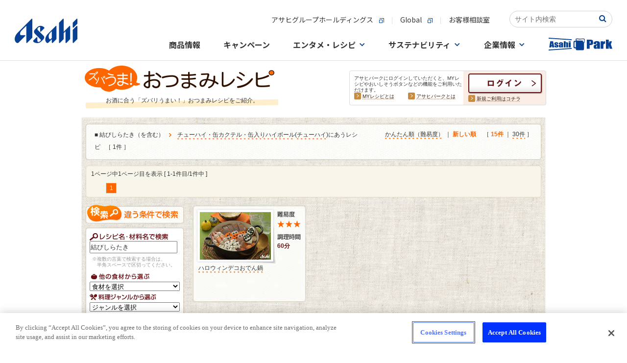

--- FILE ---
content_type: text/html
request_url: https://www.asahibeer.co.jp/enjoy/recipe/search/list.psp.html?DRINK=005026&WORD=%8C%8B%82%D1%82%B5%82%E7%82%BD%82%AB&S=T
body_size: 14180
content:






<!DOCTYPE html PUBLIC "-//W3C//DTD XHTML 1.0 Transitional//EN" "http://www.w3.org/TR/xhtml1/DTD/xhtml1-transitional.dtd">

<HTML lang="ja">
<HEAD>
<!-- OneTrust Cookie consent notice Start -->
<script type="text/javascript" src="https://cdn-apac.onetrust.com/consent/c92d7405-ea78-418a-865d-5f53108abaed/OtAutoBlock.js" ></script>
<script src="https://cdn-apac.onetrust.com/scripttemplates/otSDKStub.js" type="text/javascript" charset="UTF-8" data-domain-script="c92d7405-ea78-418a-865d-5f53108abaed" ></script>
<script type="text/javascript">
function OptanonWrapper() { }
</script>
<!-- OneTrust Cookie consent notice End  -->
<META name="keywords" content="料理,レシピ,おつまみ,つまみ,簡単,レシピ検索,野菜,魚,肉,旬,ビール,ワイン,焼酎,ウイスキー">
<meta name="description" content="【お酒に合う、簡単おつまみレシピ】アサヒビールがおすすめする！お酒に合う「ズバリうまい！」おつまみレシピをご紹介します。季節の食材やビール・ワイン・焼酎などお酒との相性が抜群なおつまみ情報サイトです。">

<META name="robots" content="noindex" />


<META http-equiv="imagetoolbar" content="no">

<META http-equiv="Content-Type" content="text/html; charset=shift_jis">
<META http-equiv="Content-Script-Type" content="text/javascript">
<META http-equiv="Content-Style-Type"  content="text/css">
<TITLE>チューハイ・缶カクテル・缶入りハイボールにあう・結びしらたきのレシピ | ズバうま！おつまみレシピ | アサヒビール</TITLE>
<link rel="stylesheet" href="./../css/searchlist.css" type="text/css" media="all">
<link rel="stylesheet" href="./../css/common.css" type="text/css" media="all">
<link rel="stylesheet" href="./../css/list.css" type="text/css" media="all">
<link rel="stylesheet" href="./../css/search.css" type="text/css" media="all">
<link rel="stylesheet" href="./../css/recipe_search.css" type="text/css" media="all">
<link rel="canonical" href="https://www.asahibeer.co.jp/enjoy/recipe/search/list.psp.html?WORD=%8c%8b%82%d1%82%b5%82%e7%82%bd%82%ab&DRINK=005026"/>
<link rel="alternate" media="only screen and (max-width: 640px)" href="https://www.asahibeer.co.jp/enjoy/recipe/sp/list.psp.html?WORD=%8c%8b%82%d1%82%b5%82%e7%82%bd%82%ab&DRINK=005026">

<script language="JavaScript" src="/js/asahibeer/global.js" type="text/javascript"></script>
<script language="JavaScript" src="./../popup.js" type="text/javascript"></script>
<script language="Javascript" src="./../js/behavior.js"></script>
<script language="Javascript" src="./../js/swap.js"></script>
<script language="Javascript" src="./../js/rollover.js" type="text/javascript"></script>
<script type="text/javascript" src="/park/js/libs/jquery-1.11.2.min.js"></script>
<script type="text/javascript" src="./../js/jquery-migrate-1.1.0.js"></script>
<script language="Javascript" src="./../js/dropdownmenu.js" type="text/javascript"></script>
<script type="text/javascript">
  $(document).ready(function() {

	//$('div.accordion_box:eq(0)> ul').hide();
	//var imagedir="img/";

	$('div.accordion_box:eq(0)> h3')
	.hover(
		function(){
			//over

			$(this).css("background", "url('images/"+$(this).attr("id")+".jpg') no-repeat bottom");
		},
		function(){
			//out
			$(this).css("background", "url('images/"+$(this).attr("id")+".jpg') no-repeat top");
		}
	)
	.toggle(
		function(){ $(this).html("<img src='images/"+$(this).attr("id")+"_open.jpg'>"); },
		function(){ $(this).html(""); }
	)
	.click(function() {
		$(this).next().slideToggle('fast');
	});
});
</script>
<script type="text/javascript">
<!--
function form_onSubmit( f )
{
	if ( f.WORD.value == "レシピ名・材料名を入力") {
		f.WORD.value = '';
	}
}
// -->
</script>


<!-- CSS -->
<link href="https://ce.mf.marsflag.com/latest/css/mf-search.css" rel="stylesheet" type="text/css" media="all" charset="UTF-8">
<link href="/searchwindow.css" rel="stylesheet" type="text/css" media="all" charset="UTF-8">
</head>

<BODY bgcolor="#FFFFFF">


<!--▼ヘッダー▼ -->





   
<SCRIPT language="JavaScript" type="text/javascript" >

   function ASAHIBEER_searchKeyWord()
   {
      if ( document.SEARCH_FORM.WORD.value == "" )
      {
         if ( ASAHIBEER_isUnicodeBrouser() == 1 )
            alert( "Input Search Keyword !!" );
         else
            alert( "Not entered search word." );
      }
      else
      {
         document.SEARCH_FORM.action = "/web-service/common/search/";
         document.SEARCH_FORM.submit();
      }
   }
</SCRIPT>



<!-- head.tmp -->
<!-- ======-->
<div id="page-top" style="text-align: center;width:100%;background:#FFFFFF url(/shared/img/bg_body_nv2.jpg) repeat-x left top;">
<!-- Google Tag Manager -->
<script>(function(w,d,s,l,i){w[l]=w[l]||[];w[l].push({'gtm.start':
new Date().getTime(),event:'gtm.js'});var f=d.getElementsByTagName(s)[0],
j=d.createElement(s),dl=l!='dataLayer'?'&l='+l:'';j.async=true;j.src=
'https://www.googletagmanager.com/gtm.js?id='+i+dl;f.parentNode.insertBefore(j,f);
})(window,document,'script','dataLayer','GTM-N2CHTWGJ');</script>
<!-- End Google Tag Manager -->
<!-- Google Tag Manager (noscript) -->
<noscript><iframe src="https://www.googletagmanager.com/ns.html?id=GTM-N2CHTWGJ"
height="0" width="0" style="display:none;visibility:hidden"></iframe></noscript>
<!-- End Google Tag Manager (noscript) -->

<link rel="stylesheet" href="/template/asahibeer/inner/css/ff87info.css">
<div id="ff87info" onclick="ClickSpreload()">
  <p class="ff87info_p">＊Firefox最新版をご利用のお客様へ＊　ページの背景画像が正しく表示されない場合、<span class="ff87info_p_uline">こちらをクリック</span>お願いします。</p>
</div>
<script src="/template/asahibeer/inner/js/ff87info.js"></script>
<script src="/agechk/js/agechk.js?241226" type="module"></script>

<!-- SiteCatalyst_call start -->
<script type="text/javascript">

function s_code_onload(){


  


  // WithAsahi用 企業ID取得
  var cookies = document.cookie;
  var cookiesArray = cookies.split(';');
  var with_asahi_id;

  for(var c of cookiesArray){
      var cArray = c.split('=');

      var pattern = /YUKO_ID$/;   // YUKO_ID
      if( cArray[0].match(pattern) ){
         with_asahi_id = cArray[1];
      }
    }

   s.eVar44 = with_asahi_id;
   s.t();
}
</script>


<script type="text/javascript" src="/web-service/common/sc_parts/s_code.js" onload="s_code_onload()"></script>

<!-- SiteCatalyst_call end -->


<!-- template load -->
<link rel="stylesheet" type="text/css" href="/assets/css/header_footer.css"/>
<link rel="preconnect" href="https://fonts.gstatic.com">
<link href="https://fonts.googleapis.com/css2?family=Noto+Sans+JP:wght@400;500;700&family=Noto+Serif+JP:wght@500;600;700&display=swap" rel="stylesheet">
<link rel="stylesheet" href="/common/css/common.css"/>
<script src="/common/js/main.js"></script>

<!-- 下層ページヘッダー -->
<div class="root-wrapper">
<div class="body-wrapper">
<header class="global-header-underlayer is-active">
	<div class="global-header-underlayer__body">
		<div class="global-header-underlayer__title">
			<h1 class="global-header-underlayer__site-name">
				<a href="/">
					<svg version="1.1" title="Asahi" xmlns="http://www.w3.org/2000/svg" xmlns:xlink="http://www.w3.org/1999/xlink" x="0px" y="0px" viewBox="0 0 400 155.8" style="enable-background:new 0 0 400 155.8;" xml:space="preserve">
						<path d="M107.4,1.2L19.6,89c-24.3,24.4-24.3,52.1-9.2,64.1c4.6,3.4,10.8,3.6,14.8-0.4c0,0,41.7-41.7,42-42c0,0,0,0,0,0c2.2-2.2,1.3-5.2-2.2-5.2c-0.2,0-24,0-24,0c-9,0-9.6-17.5,2.7-29.7l30.3-30.3l0,107c0.1,3.4,3,4.4,5.3,2.1c0.2-0.2,33.3-33.3,33.3-33.3s0-117.6,0-117.9C112.6,0,109.6-1,107.4,1.2z"/>
						<path d="M184,109.2c-5.5-5.5-34.7-34.7-34.7-34.7c-6.9-6.9-5.7-13.5,5.2-20.5c4.2-2.7,7.9-1.5,7.9,2.6c0,0,0,23.4,0,23.7c0,3.4,2.9,4.4,5.2,2.2c2.2-2.2,20.2-20.2,20.2-20.2c2.5-2.6,2.8-4.4-0.6-7.6c-15.4-13.2-33.4-9.8-41.9-1.2l-16.4,16.4C119,81,123.3,90.2,129,96l36.3,36.4c4.1,4.1,1,9.4-6.3,13.9c-10.4,5.3-14.2,3-14.2-7c0,0,0-17.9,0-18.7c0-3.4-2.9-4.4-5.2-2.1c-0.3,0.3-20,20-20,20c-4.2,4.8,0.3,11.1,6.9,13.7c7.2,2.5,13.1,3.7,18.3,3.7c10.7,0.1,18.3-4.5,25.2-10.7l13.2-13.3C194.3,118.5,184,109.2,184,109.2z"/>
						<path d="M261.5,47.1l-49.8,49.8c-12.4,12.4-26.1,40.5-7.7,56.3c4.7,3.5,7.3,3.3,11.1-0.5l22-21.9v21.5c0,3.4,3,4.4,5.2,2.2c0.5-0.5,24.4-24.4,24.4-24.4s0-0.1,0-0.2c0,0,0-79.3,0-80.4c0-0.1,0-0.2,0-0.2C266.7,45.9,263.7,44.9,261.5,47.1z M228.8,130.7c-4.1,4.1-12.1-3.4-12.1-17.5c0.1-9.8,4.3-17.1,10.9-23.9l9.4-9.3v42.5L228.8,130.7z"/>
						<path d="M348.9,47.1l-36.3,36.3v-0.4c0-17.6,0-79.3,0-79.6c0-3.4-3-4.4-5.2-2.2L283,25.7v126.7c0,3.4,3,4.4,5.2,2.2c0.5-0.5,24.4-24.4,24.4-24.4s0-18.7,0-38l11.9-11.9v72.1c0,3.4,3,4.4,5.2,2.2c0.5-0.5,24.4-24.4,24.4-24.4s0-80.1,0-80.8C354.1,45.9,351.1,44.9,348.9,47.1z"/>
						<path d="M394.8,1.2l-24.4,24.4v28.5c0,3.4,3,4.4,5.2,2.2C376,55.9,400,31.9,400,31.9s0-27.8,0-28.5C400,0,397-1,394.8,1.2z"/>
						<path d="M394.8,47.1l-24.4,24.4v80.8c0,3.4,3,4.4,5.2,2.2c0.5-0.5,24.4-24.4,24.4-24.4s0-80.1,0-80.8C400,45.9,397,44.9,394.8,47.1z"/>
					</svg>
				</a>
			</h1>
		</div>
		<div class="global-header-underlayer__sub">
			<div class="global-header-underlayer__sub-inner">
				<div class="global-header-underlayer__nav">
					<ul class="global-header-underlayer__links">
						<li><a href="http://www.asahigroup-holdings.com/" target="_blank"><span>アサヒグループホールディングス</span><i></i></a></li>
						<li><a href="https://www.asahigroup-holdings.com/en/" target="_blank"><span>Global</span><i></i></a></li>
						<li><a href="/customer/"><span>お客様相談室</span></a></li>
					</ul>
				</div>

				<div class="mf_finder_container head-search_ab">
					<!-- ↓検索窓用カスタムエレメント -->
					<mf-search-box
					submit-text=""
					ajax-url="https://finder.api.mf.marsflag.com/api/v1/finder_service/documents/2f71aee9/search"
					serp-url="/insidesearch/index.html#/"
					doctype-hidden
					options-hidden
					placeholder="サイト内検索"
					imgsize-default="3"
					></mf-search-box>
			  </div>
			</div>
			<nav class="nav-global">
				<div class="nav-global__body">
					<ul class="nav-global__list">
						<li class="nav-global__item"><a class="nav-global__links" href="/products/"><span>商品情報</span></a>
						</li>
						<li class="nav-global__item"><a class="nav-global__links" href="/campaign/"><span>キャンペーン</span></a></li>
						<li class="nav-global__item"><a class="nav-global__links nav-global__links--dropdown" href="/fun/"><span>エンタメ・レシピ</span></a>
							<div class="nav-global__dropdown">
								<div class="nav-global__dropdown-inner">
									<div class="nav-global__dropdown-header">
										<div class="nav-global__dropdown-top-links"><a href="/fun/"><span>エンタメ・レシピトップ</span><i></i></a></div>
										<div class="nav-global__dropdown-close">
											<button>閉じる</button>
										</div>
									</div>
									<div class="nav-global__entertainment">
										<div class="nav-global__entertainment-block">
											<div class="nav-global__child-head  visible-xs"><a href="/enjoy/recipe/"><span>おつまみレシピサイト</span><i></i></a></div>
											<div class="nav-global__child-recipe"><a class="nav-global__child-recipe-links" href="/enjoy/recipe/">
													<div class="nav-global__child-recipe-ph"><img src="/common/image/nav/img-nav-recipe.jpg" alt="ズバうま！おつまみレシピ"/></div>
													<div class="nav-global__child-recipe-detail">
														<div class="nav-global__child-recipe-head">ズバうま！おつまみレシピ</div>
														<div class="nav-global__child-recipe-text">季節の食材やビール・ワイン・焼酎など、お酒との相性が抜群な「ズバリうまい！」おつまみレシピをご紹介。</div>
													</div></a>
												<div class="nav-global__child-recipe-ph"></div>
											</div>
										</div>
										<div class="nav-global__entertainment-block">
											<div class="nav-global__child-head  visible-xs"><a href="/fun/"><span>エンタメコンテンツ</span><i></i></a></div>
											<ul class="nav-global__child">
												<li class="nav-global__child-element nav-global__child-element--s"><a class="nav-global__child-links" href="/event/">
														<div class="nav-global__child-ph">
														 <picture>
														   <source type="image/jpeg" srcset="/common/image/nav/img-nav-event.webp" alt="イベント情報" />
														   <source type="image/jpeg" srcset="/common/image/nav/img-nav-event.jpg" alt="イベント情報" />
														   <img src="/common/image/nav/img-nav-event.jpg" alt="イベント情報" />
														 </picture>
														</div>
														<div class="nav-global__child-text"><span>イベント情報</span><i></i></div></a></li>
												<li class="nav-global__child-element nav-global__child-element--s"><a class="nav-global__child-links" href="/brewery/">
														<div class="nav-global__child-ph">
														 <picture>
														   <source type="image/jpeg" srcset="/common/image/nav/img-nav-brewery.webp" alt="アサヒの工場見学" />
														   <source type="image/jpeg" srcset="/common/image/nav/img-nav-brewery.jpg" alt="アサヒの工場見学" />
														   <img src="/common/image/nav/img-nav-brewery.jpg" alt="アサヒの工場見学" />
														 </picture>
														</div>
														<div class="nav-global__child-text"><span>アサヒの工場見学</span><i></i></div></a></li>
																								<li class="nav-global__child-element nav-global__child-element--s"><a class="nav-global__child-links" href="/enjoy/umadaru/main.html">
														<div class="nav-global__child-ph">
														 <picture>
														   <source type="image/jpeg" srcset="/common/image/nav/img-nav-tarunama.webp" alt="うまい！樽生の飲めるお店"/>
														   <source type="image/jpeg" srcset="/common/image/nav/img-nav-tarunama.jpg" alt="うまい！樽生の飲めるお店"/>
														   <img src="/common/image/nav/img-nav-tarunama.jpg" alt="うまい！樽生の飲めるお店"/>
														 </picture>
														</div>
														<div class="nav-global__child-text"><span>うまい！樽生の飲めるお店</span><i></i></div></a></li>
												<li class="nav-global__child-element nav-global__child-element--s"><a class="nav-global__child-links" href="https://drafters.jp/" target="_blank">
														<div class="nav-global__child-ph">
														 <picture>
														   <source type="image/jpeg" srcset="/common/image/nav/img-nav-enjoy-drafters.webp" alt="アサヒ ドラフターズ"/>
														   <source type="image/jpeg" srcset="/common/image/nav/img-nav-enjoy-drafters.jpg" alt="アサヒ ドラフターズ"/>
														   <img src="/common/image/nav/img-nav-enjoy-drafters.jpg" alt="アサヒ ドラフターズ"/>
														 </picture>
														</div>
														<div class="nav-global__child-text"><span>アサヒ ドラフターズ</span><i></i></div></a></li>
											</ul>
										</div>
									</div>
								</div>
							</div>
						</li>
						<li class="nav-global__item"><a class="nav-global__links nav-global__links--dropdown" href="/sustainability/"><span>サステナビリティ</span></a>
							<div class="nav-global__dropdown">
								<div class="nav-global__dropdown-inner">
									<div class="nav-global__dropdown-header">
										<div class="nav-global__dropdown-top-links"><a href="/sustainability/"><span>サステナビリティトップ</span><i></i></a></div>
										<div class="nav-global__dropdown-close">
											<button>閉じる</button>
										</div>
									</div>
									<ul class="nav-global__child">
										<li class="nav-global__child-element"><a class="nav-global__child-links" href="/sustainability/">
												<div class="nav-global__child-ph">
														 <picture>
														   <source type="image/jpeg" srcset="/common/image/nav/img-nav-sustainability.webp" alt="サステナビリティ"/>
														   <source type="image/jpeg" srcset="/common/image/nav/img-nav-sustainability.jpg" alt="サステナビリティ"/>
														   <img src="/common/image/nav/img-nav-sustainability.jpg" alt="サステナビリティ"/>
														 </picture>
														</div>
												<div class="nav-global__child-text"><span>サステナビリティ</span><i></i></div></a></li>
										<li class="nav-global__child-element"><a class="nav-global__child-links" href="/sustainability/drinking/">
												<div class="nav-global__child-ph">
														 <picture>
														   <source type="image/jpeg" srcset="/common/image/nav/img-nav-drinking.webp" alt="責任ある飲酒"/>
														   <source type="image/jpeg" srcset="/common/image/nav/img-nav-drinking.jpg" alt="責任ある飲酒"/>
														   <img src="/common/image/nav/img-nav-drinking.jpg" alt="責任ある飲酒"/>
														 </picture>
														</div>
												<div class="nav-global__child-text"><span>責任ある飲酒</span><i></i></div></a></li>
										<li class="nav-global__child-element"><a class="nav-global__child-links" href="/sustainability/environment/">
												<div class="nav-global__child-ph">
														 <picture>
														   <source type="image/jpeg" srcset="/common/image/nav/img-nav-environment.webp" alt="環境"/>
														   <source type="image/jpeg" srcset="/common/image/nav/img-nav-environment.jpg" alt="環境"/>
														   <img src="/common/image/nav/img-nav-environment.jpg" alt="環境"/>
														 </picture>
														</div>
												<div class="nav-global__child-text"><span>環境</span><i></i></div></a></li>
										<li class="nav-global__child-element"><a class="nav-global__child-links" href="/sustainability/foodsafety/">
												<div class="nav-global__child-ph">
														 <picture>
														   <source type="image/jpeg" srcset="/common/image/nav/img-nav-foodsafety.webp" alt="食の安全・安心"/>
														   <source type="image/jpeg" srcset="/common/image/nav/img-nav-foodsafety.jpg" alt="食の安全・安心"/>
														   <img src="/common/image/nav/img-nav-foodsafety.jpg" alt="食の安全・安心"/>
														 </picture>
														</div>
												<div class="nav-global__child-text"><span>食の安全・安心</span><i></i></div></a></li>
										<li class="nav-global__child-element"><a class="nav-global__child-links" href="/sustainability/community/">
												<div class="nav-global__child-ph">
														 <picture>
														   <source type="image/jpeg" srcset="/common/image/nav/img-nav-comunity.webp" alt="コミュニティ"/>
														   <source type="image/jpeg" srcset="/common/image/nav/img-nav-comunity.jpg" alt="コミュニティ"/>
														   <img src="/common/image/nav/img-nav-comunity.jpg" alt="コミュニティ"/>
														 </picture>
														</div>
												<div class="nav-global__child-text"><span>コミュニティ</span><i></i></div></a></li>
										<li class="nav-global__child-element"><a class="nav-global__child-links" href="/sustainability/people/">
												<div class="nav-global__child-ph">
														 <picture>
														   <source type="image/jpeg" srcset="/common/image/nav/img-nav-people.webp" alt="人"/>
														   <source type="image/jpeg" srcset="/common/image/nav/img-nav-people.jpg" alt="人"/>
														   <img src="/common/image/nav/img-nav-people.jpg" alt="人"/>
														 </picture>
														</div>
												<div class="nav-global__child-text"><span>人</span><i></i></div></a></li>
									</ul>
								</div>
							</div>
						</li>
						<li class="nav-global__item"><a class="nav-global__links nav-global__links--dropdown" href="/corporate.html"><span>企業情報</span></a>
							<div class="nav-global__dropdown">
								<div class="nav-global__dropdown-inner">
									<div class="nav-global__dropdown-header">
										<div class="nav-global__dropdown-top-links"><a href="/corporate.html"><span>企業情報トップ</span><i></i></a></div>
										<div class="nav-global__dropdown-close">
											<button>閉じる</button>
										</div>
									</div>
									<div class="nav-global__dropdown-col">
										<ul class="nav-global__child">
											<li class="nav-global__child-element"><a class="nav-global__child-links" href="/aboutus/message/">
													<div class="nav-global__child-ph">
														 <picture>
														   <source type="image/jpeg" srcset="/common/image/nav/img-nav-message.webp" alt="トップメッセージ"/>
														   <source type="image/jpeg" srcset="/common/image/nav/img-nav-message.jpg" alt="トップメッセージ"/>
														   <img src="/common/image/nav/img-nav-message.jpg" alt="トップメッセージ"/>
														 </picture>
														</div>
													<div class="nav-global__child-text"><span>トップメッセージ</span><i></i></div></a></li>
											<li class="nav-global__child-element"><a class="nav-global__child-links" href="/aboutus/summary/">
													<div class="nav-global__child-ph">
														 <picture>
														   <source type="image/jpeg" srcset="/common/image/nav/img-nav-summary.webp" alt="会社概要"/>
														   <source type="image/jpeg" srcset="/common/image/nav/img-nav-summary.jpg" alt="会社概要"/>
														   <img src="/common/image/nav/img-nav-summary.jpg" alt="会社概要"/>
														 </picture>
														</div>
													<div class="nav-global__child-text"><span>会社概要</span><i></i></div></a></li>
											<li class="nav-global__child-element"><a class="nav-global__child-links" href="/aboutus/business/">
													<div class="nav-global__child-ph">
														 <picture>
														   <source type="image/jpeg" srcset="/common/image/nav/img-nav-company-business.webp" alt="事業案内"/>
														   <source type="image/jpeg" srcset="/common/image/nav/img-nav-company-business.jpg" alt="事業案内"/>
														   <img src="/common/image/nav/img-nav-company-business.jpg" alt="事業案内"/>
														 </picture>
														</div>
													<div class="nav-global__child-text"><span>事業案内</span><i></i></div></a></li>
											<li class="nav-global__child-element"><a class="nav-global__child-links" href="/aboutus/branch/">
													<div class="nav-global__child-ph">
														 <picture>
														   <source type="image/jpeg" srcset="/common/image/nav/img-nav-branch.webp" alt="事業場一覧"/>
														   <source type="image/jpeg" srcset="/common/image/nav/img-nav-branch.jpg" alt="事業場一覧"/>
														   <img src="/common/image/nav/img-nav-branch.jpg" alt="事業場一覧"/>
														 </picture>
														</div>
													<div class="nav-global__child-text"><span>事業場一覧</span><i></i></div></a></li>
											<li class="nav-global__child-element"><a class="nav-global__child-links" href="/aboutus/philosophy/">
													<div class="nav-global__child-ph">
														 <picture>
														   <source type="image/jpeg" srcset="/common/image/nav/img-nav-philosophy.webp" alt="グループ理念"/>
														   <source type="image/jpeg" srcset="/common/image/nav/img-nav-philosophy.jpg" alt="グループ理念"/>
														   <img src="/common/image/nav/img-nav-philosophy.jpg" alt="グループ理念"/>
														 </picture>
														</div>
													<div class="nav-global__child-text"><span>グループ理念</span><i></i></div></a></li>
											<li class="nav-global__child-element"><a class="nav-global__child-links" href="/news/">
													<div class="nav-global__child-ph">
														 <picture>
														   <source type="image/jpeg" srcset="/common/image/nav/img-nav-news.webp" alt="ニュースリリース"/>
														   <source type="image/jpeg" srcset="/common/image/nav/img-nav-news.jpg" alt="ニュースリリース"/>
														   <img src="/common/image/nav/img-nav-news.jpg" alt="ニュースリリース"/>
														 </picture>
														</div>
													<div class="nav-global__child-text"><span>ニュースリリース</span><i></i></div></a></li>
										</ul>
										<ul class="nav-global__child-small">
											<li class="nav-global__child-small-element"><a class="nav-global__child-small-links" href="/careers/">
													<div class="nav-global__child-small-ph">
														 <picture>
														   <source type="image/jpeg" srcset="/common/image/nav/img-nav-careers.webp" alt="採用情報"/>
														   <source type="image/jpeg" srcset="/common/image/nav/img-nav-careers.jpg" alt="採用情報"/>
														   <img src="/common/image/nav/img-nav-careers.jpg" alt="採用情報"/>
														 </picture>
														</div>
													<div class="nav-global__child-small-text"><span>採用情報</span><i></i></div></a></li>
											<li class="nav-global__child-small-element"><a class="nav-global__child-small-links" href="https://www.asahigroup-holdings.com/ir/" target="_blank">
													<div class="nav-global__child-small-ph">
														 <picture>
														   <source type="image/jpeg" srcset="/common/image/nav/img-nav-ir.webp" alt="IR・投資家情報"/>
														   <source type="image/jpeg" srcset="/common/image/nav/img-nav-ir.jpg" alt="IR・投資家情報"/>
														   <img src="/common/image/nav/img-nav-ir.jpg" alt="IR・投資家情報"/>
														 </picture>
														</div>
													<div class="nav-global__child-small-text"><span>IR・投資家情報</span><i></i></div></a></li>
											<li class="nav-global__child-small-element"><a class="nav-global__child-small-links" href="https://www.asahigroup-holdings.com/company/group/" target="_blank">
													<div class="nav-global__child-small-ph">
														 <picture>
														   <source type="image/jpeg" srcset="/common/image/nav/img-nav-group.webp" alt="グループ会社一覧"/>
														   <source type="image/jpeg" srcset="/common/image/nav/img-nav-group.jpg" alt="グループ会社一覧"/>
														   <img src="/common/image/nav/img-nav-group.jpg" alt="グループ会社一覧"/>
														 </picture>
														</div>
													<div class="nav-global__child-small-text"><span>グループ会社<br/>一覧</span><i></i></div></a></li>
											<li class="nav-global__child-small-element"><a class="nav-global__child-small-links" href="https://www.asahigroup-holdings.com/" target="_blank">
													<div class="nav-global__child-small-ph">
														 <picture>
														   <source type="image/jpeg" srcset="/common/image/nav/img-nav-group-hd.webp" alt="アサヒグループホールディングス"/>
														   <source type="image/jpeg" srcset="/common/image/nav/img-nav-group-hd.jpg" alt="アサヒグループホールディングス"/>
														   <img src="/common/image/nav/img-nav-group-hd.jpg" alt="アサヒグループホールディングス"/>
														 </picture>
														</div>
													<div class="nav-global__child-small-text"><span>アサヒグループホールディングス</span><i></i></div></a></li>
											<li class="nav-global__child-small-element"><a class="nav-global__child-small-links" href="https://www.asahigroup-holdings.com/company/history/" target="_blank">
													<div class="nav-global__child-small-ph">
														 <picture>
														   <source type="image/jpeg" srcset="/common/image/nav/img-nav-history.webp" alt="歴史・沿革"/>
														   <source type="image/jpeg" srcset="/common/image/nav/img-nav-history.jpg" alt="歴史・沿革"/>
														   <img src="/common/image/nav/img-nav-history.jpg" alt="歴史・沿革"/>
														 </picture>
														</div>
													<div class="nav-global__child-small-text"><span>歴史・沿革</span><i></i></div></a></li>
										</ul>
									</div>
								</div>
							</div>
						</li>
						<li class="nav-global__item"><a class="nav-global__links" href="/park/index.psp.html"><span><svg xmlns="http://www.w3.org/2000/svg" width="130" height="25.597" viewBox="0 0 130 25.597">
											<g id="group_33558" data-name="group 33558" transform="translate(-531.535 -1094.06)">
												<g id="group_33557" data-name="group 33557">
													<path id="pass_80239" data-name="pass 80239" d="M562.436,1101.156v12.284h3.832v-7.186a2.776,2.776,0,0,1,.123-1.024.583.583,0,0,1,.963-.008,3.584,3.584,0,0,1,.109,1.131v7.087h3.831V1106.5a8.122,8.122,0,0,0-.156-1.954,1.715,1.715,0,0,0-.863-.944,3.362,3.362,0,0,0-1.712-.41,4.018,4.018,0,0,0-1.228.183,3.615,3.615,0,0,0-1.067.547v-2.763Zm-30.9,16.734.119,1.767L578.8,1116.5l-.118-1.769Zm23.6-10.02a6.851,6.851,0,0,0-2.21.957,2.064,2.064,0,0,0-.446,1.54v.827q0,1.526.84,1.976a3.829,3.829,0,0,0,1.844.452,3,3,0,0,0,1.323-.27,2.237,2.237,0,0,0,.906-.809v.9h3.728v-5.054a16.935,16.935,0,0,0-.2-3.3,2.211,2.211,0,0,0-1.185-1.351,7.743,7.743,0,0,0-5.568-.064,2.842,2.842,0,0,0-1.351,1.119,3.9,3.9,0,0,0-.337,1.8v.675h3.6v-1.055a3.271,3.271,0,0,1,.095-1.043q.094-.2.483-.2a.529.529,0,0,1,.489.239,2.29,2.29,0,0,1,.147,1.028,1.727,1.727,0,0,1-.133.835A6.959,6.959,0,0,1,555.133,1107.87Zm2.153,2.854a2.343,2.343,0,0,1-.109.936c-.073.119-.229.179-.47.179a.529.529,0,0,1-.507-.228,2.462,2.462,0,0,1-.128-1.009,2.911,2.911,0,0,1,.147-1.047,2.544,2.544,0,0,1,1.067-.9Zm-5.956-4.136V1106a4.525,4.525,0,0,0-.1-1.115,1.754,1.754,0,0,0-.569-.774,3.474,3.474,0,0,0-1.347-.672,7.752,7.752,0,0,0-2.129-.254,7.161,7.161,0,0,0-2.215.311,2.537,2.537,0,0,0-1.351.884,3.151,3.151,0,0,0-.4,1.779,2.816,2.816,0,0,0,.37,1.469,4.789,4.789,0,0,0,2.058,1.377,18.891,18.891,0,0,1,2.229,1.077q.208.183.209.9a1.025,1.025,0,0,1-.161.687.789.789,0,0,1-.569.163.52.52,0,0,1-.508-.243,2.725,2.725,0,0,1-.128-1.055v-.637h-3.395v.486a3.6,3.6,0,0,0,.389,1.881,2.63,2.63,0,0,0,1.427.987,7.578,7.578,0,0,0,2.5.364,6.657,6.657,0,0,0,2.253-.338,2.522,2.522,0,0,0,1.332-.963,3.49,3.49,0,0,0,.4-1.855,2.417,2.417,0,0,0-.522-1.677,6.159,6.159,0,0,0-2.191-1.229,11.416,11.416,0,0,1-1.655-.752,1.15,1.15,0,0,1-.484-.474,2.116,2.116,0,0,1-.08-.679.718.718,0,0,1,.161-.512.635.635,0,0,1,.484-.171q.4,0,.5.186a2.372,2.372,0,0,1,.1.884v.546Zm-12.684,4.644.214,2.208h4.081l-2.284-12.284h-5.771l-2.037,12.284h4.128l.24-2.208Zm-.713-7.337q.3,3.072.608,5.159h-1.375Q537.323,1107.424,537.933,1103.9Zm96.338-2.173a11.5,11.5,0,0,0-8.262-.1,4.223,4.223,0,0,0-2.006,1.662,5.8,5.8,0,0,0-.5,2.674v1h5.335V1105.4a4.929,4.929,0,0,1,.14-1.549c.094-.2.333-.3.718-.3a.783.783,0,0,1,.725.355,3.391,3.391,0,0,1,.218,1.525,2.563,2.563,0,0,1-.2,1.239,10.328,10.328,0,0,1-3,1.182,10.164,10.164,0,0,0-3.279,1.419,3.062,3.062,0,0,0-.662,2.286v1.228q0,2.262,1.246,2.933a5.681,5.681,0,0,0,2.737.67,4.449,4.449,0,0,0,1.964-.4,3.3,3.3,0,0,0,1.344-1.2v1.332h5.532v-7.5a25.218,25.218,0,0,0-.3-4.893A3.283,3.283,0,0,0,634.271,1101.722Zm-3.632,10.365a3.463,3.463,0,0,1-.162,1.391q-.162.266-.7.265a.786.786,0,0,1-.753-.338,3.673,3.673,0,0,1-.19-1.5,4.312,4.312,0,0,1,.218-1.554,3.785,3.785,0,0,1,1.583-1.34Zm12.528-8.946.225-1.965h-5.686v14.943h5.686v-5.9a13.586,13.586,0,0,1,.169-2.776,1.506,1.506,0,0,1,.9-.94,5.808,5.808,0,0,1,2.294-.338v-5.258A4.215,4.215,0,0,0,643.167,1103.141Zm15.37,3.986,2.309-5.951h-4.779l-1.773,4.365-.008-7.653H648.6v18.231h5.686l.008-6.513,1.773,6.513h5.468ZM621.1,1099.07a4.491,4.491,0,0,0-1.956-.878,17.362,17.362,0,0,0-3.723-.3h-5.968v18.231h5.925v-7.342h1.591a9.589,9.589,0,0,0,3.146-.428,2.912,2.912,0,0,0,1.654-1.228,5.416,5.416,0,0,0,.45-2.544v-1.588a10.02,10.02,0,0,0-.232-2.528A2.865,2.865,0,0,0,621.1,1099.07ZM617.268,1104a1.979,1.979,0,0,1-.317,1.335,1.573,1.573,0,0,1-1.133.321c-.122,0-.268,0-.437-.012v-4.639a2.744,2.744,0,0,1,1.521.282,1.51,1.51,0,0,1,.366,1.216Zm-85.733-8.175,47.147,3.158.118-1.768-47.146-3.157Zm62.028.186c-7.362-1.158-6.844.554-6.771,2.008a2.515,2.515,0,0,0,.224.9v1.361l-1.9-.008a2.767,2.767,0,0,0-2.783,2.751v9.617a2.768,2.768,0,0,0,2.783,2.752l1.9.008v1.106a2.767,2.767,0,0,0,2.783,2.751h11.134a2.767,2.767,0,0,0,2.783-2.751v-12.02c.705-.04,1.071-.456,1.066-1.764-.005-1.382,1.1-4.284.292-6.041C604.176,1094.722,596.892,1096.537,593.563,1096.013Zm-6.547,17.309-1.38-.009c-1.01,0-1.4-1-1.406-2.229l-.021-6.529c0-1.23.388-2.226,1.4-2.224l1.409.009Zm16.649-11.408c-.012.8-.2,1.406-.865,1.406-.813,0-.828-3.655-2.594-3.655h-8.933c-1.313,0-2.491.317-2.883-.844s-1.1-2.386,5.17-1.413c2.834.44,9.628-1.358,10.393.288C604.638,1099.173,603.676,1101.112,603.665,1101.914Zm-31.052,11.526h3.945v-10.069h-3.945Zm3.945-12.284h-3.945v1.6h3.945Z" fill="#000"/>
												</g>
											</g>
										</svg></span></a></li>
					</ul>
					<div class="visible-xs">
						<ul class="global-header-underlayer__links">
							<li><a href="http://www.asahigroup-holdings.com/" target="_blank"><span>アサヒグループホールディングス</span></a></li>
							<li><a href="https://www.asahigroup-holdings.com/en/" target="_blank"><span>Global</span></a></li>
							<li><a href="/customer/"><span>お客様相談室</span></a></li>
						</ul>
					</div>
				</div>
			</nav>
			<div class="global-header-underlayer__xs-search-block">
				<div class="global-header-underlayer__xs-search-block-inner">
					<div class="mf_finder_container head-search_ab">
						<!-- ↓検索窓用カスタムエレメント -->
						<mf-search-box
						submit-text=""
						ajax-url="https://finder.api.mf.marsflag.com/api/v1/finder_service/documents/2f71aee9/search"
						serp-url="/insidesearch/index.html#/"
						doctype-hidden
						options-hidden
						placeholder="サイト内検索"
						imgsize-default="1"
						></mf-search-box>
					</div>
				</div>
			</div>
		</div>
	</div>
	<div class="global-header-underlayer__xs-search">
		<button class="open-search-trigger"><i class="icon-search"></i></button>
	</div>
	<div class="global-header-underlayer__xs-menu">
		<button class="open-menu-trigger"><i class="icon-nav"></i></button>
	</div>
</header>
<div class="global-header-underlayer__active-bg"></div>
<!--<div class="global-header-underlayer__xs-bottom-nav">
	<div class="global-header-underlayer__xs-bottom-nav-body">
		<div class="global-header-underlayer__xs-bottom-nav-element">
			<button class="open-search-trigger"><i class="icon-search"></i><span class="open">サイト内検索</span><span class="close">閉じる</span></button>
		</div>
		<div class="global-header-underlayer__xs-bottom-nav-element">
			<button class="open-menu-trigger"><i class="icon-nav"></i><span class="open">メニュー</span><span class="close">閉じる</span></button>
		</div>
	</div>
</div>-->
</div>
</div>
<!-- 下層ページヘッダー ここまで-->

<div id="topicPath" style="font-family:MS UI Gothic,sans-serif;font-size:10px;text-align:left;margin:5px auto; width:960px; padding-left: 18px;">

<span id="pankuzu"><a href="/">アサヒビール トップ</a>　&gt;　<a href="/enjoy/">レシピ・楽しむ・学ぶ</a>　&gt;　<a href="/enjoy/recipe/">ズバうま！おつまみレシピ</a>　&gt;　レシピ検索結果</span>
</div>
</div>
<!--▲ヘッダー▲ -->


<div id="wrapper">

  <div id="header02" class="clearfix">




<div class="h_left_cnt" style="width: 420px; float: left;">
<h1><a href="/enjoy/recipe/"><img src="/enjoy/recipe/images/index02/logo.gif" alt="ズバうま！おつまみレシピ" width="387" height="53"></a></h1>

<div id="leadarea">
<div class="ps_txt">お酒に合う「ズバリうまい！」おつまみレシピをご紹介。</div>
</div>
</div>

<div class="login_area login_area01">
<p class="txt01">アサヒパークにログインしていただくと、MYレシピやおいしそうボタンなどの機能をご利用いただけます。</p>
<div class="txt02">
<p class="arrow"><img src="/enjoy/recipe/images/index02/arrow_recipe.jpg" width="14" height="14" alt="" /></p>
<p class="link"><a href="https://www.asahibeer.co.jp/enjoy/recipe/myrecipe/index.html" target="blank">MYレシピとは</a></p>
</div>
<div class="txt03">
<p class="arrow"><img src="/enjoy/recipe/images/index02/arrow_recipe.jpg" width="14" height="14" alt="" /></p>
<p class="link"><a href="https://www.asahibeer.co.jp/park/about/">アサヒパークとは</a></p>
</div>
<div class="txt04">
<p class="arrow"><img src="/enjoy/recipe/images/index02/arrow_recipe.jpg" width="14" height="14" alt="" /></p>
<p class="link"><a href="/web-service/asahibeer/park/regist/member.wsp.html" target="_blank">新規ご利用はコチラ</a></p>

</div>

<div class="btn_01">
<form action="/web-service/asahibeer/recipe/login.wsp.html" method="POST" >

<input type="hidden" name="CMD" value="onAuthForm" >
<input type="hidden" name="ORG_PAGE_URI" value="/enjoy/recipe/search/list.psp.html?DRINK=005026&WORD=%8C%8B%82%D1%82%B5%82%E7%82%BD%82%AB&S=T" >

<input type="image" src="/enjoy/recipe/images/index02/btn_login.jpg" alt="ログイン">
</form>
</div>


</div>



<div class="login_area login_area02">
<p class="loginttl"><img src="/enjoy/recipe/images/index02/img_login.jpg" width="55" height="12" alt="" /></p>
<p class="count"><img src="/enjoy/recipe/images/index02/bg_count_area.jpg" width="191" height="24" alt="うまい！GOLD" /></p>
<p class="name"><span id="js-userName" class="fz16 user-name"></span><span>　さん</span></p>
<p id="js-userGold" class="user-gold money"></p>

<div class="box">
<div class="txt05">
<p class="arrow"><img src="/enjoy/recipe/images/index02/arrow_recipe.jpg" width="14" height="14" alt="" /></p>
<p class="link"><a href="/park/recipe/" target="_blank">MYレシピ帳を見る</a></p>
</div>
<div class="txt06">
<p class="arrow"><img src="/enjoy/recipe/images/index02/arrow_recipe.jpg" width="14" height="14" alt="" /></p>
<p class="link"><a href="/park/?TOP" target="_blank">アサヒパークへ</a></p>
</div>
<div class="txt07">
<p class="arrow"><img src="/enjoy/recipe/images/index02/arrow_recipe.jpg" width="14" height="14" alt="" /></p>
<p class="link"><a href="/park/social/">ソーシャルアカウント<br />連携・解除</a></p>
</div>
<div class="txt08">
<form action="/web-service/asahibeer/park/regist/logout.wsp.html" method="post" name="ws_form" class="logoutForm">
<input type="hidden" name="CMD" value="onAuthForm" >
<input type="hidden" name="ORG_PAGE_URI" value="/enjoy/recipe/search/list.psp.html?DRINK=005026&WORD=%8C%8B%82%D1%82%B5%82%E7%82%BD%82%AB&S=T">
<p class="arrow"><img src="/enjoy/recipe/images/index02/arrow_recipe.jpg" width="14" height="14" alt="" /></p>
<p class="link"><a href="#" class="logoutLink">ログアウト</a></p>
<input type="submit" value="ログアウト" class="dbNone">
</form>
</div>
</div>

</div>



</div>




<link rel="stylesheet" href="/enjoy/recipe/css/colorbox_spr.css" type="text/css" media="all" />
<link rel="stylesheet" href="/enjoy/recipe/css/modal_spr.css" type="text/css" media="all" />
<script type="text/javascript" src="/park/js/sprocket.min.js"></script>
<!-- Sprocket Start -->
<script src="//assets.v2.sprocket.bz/js/sprocket-jssdk.js#config=//spr-c-asahipark.s3.amazonaws.com/config.json"></script>
<script src="//spr-c-asahipark.s3.amazonaws.com/js/sprocket.js"></script>
<!-- Sprocket End -->
<script type="text/javascript" src="/park/js/park.min.js"></script>
<script type="text/javascript" src="/enjoy/recipe/js/jquery.colorbox_spr.js"></script>
<script type="text/javascript" src="/enjoy/recipe/js/jquery.cookie.min.js"></script>
<script type="text/javascript" src="/enjoy/recipe/js/script_spr.js"></script>
<script type="text/javascript">
$(function(){
	$(".modal").colorbox({
		iframe:true,
		width:"700",
		height:"670"
	})
	if ($(window).width() < 640) {
		$(".modal").colorbox({
			iframe:true,
			width:"90%",
			height:"95%"
		});
	}
	$('.logoutLink').click(function(){
		$('.logoutForm').submit();
		return false;
	});
});
</script>



  <!-- /main start -->
  <div id="main">

  <!-- /main_cont start -->
  <div id="main_cont" class="clearfix">
  <div class="paddingTop13"></div>
  <div id="contentNavi">
  <p><img src="images/contentnavi_bg_top.jpg" /></p>
  <p class="status">■&nbsp;<span class="genre">結びしらたき（を含む）</span><img src="images/arrow.jpg" /><span class="sub_genre"><a href="./list.psp.html?DRINK=005&amp;WORD=%8c%8b%82%d1%82%b5%82%e7%82%bd%82%ab&amp;S=T" class="top">チューハイ・缶カクテル・缶入りハイボール</a>(<a href="./list.psp.html?DRINK=005026&amp;WORD=%8c%8b%82%d1%82%b5%82%e7%82%bd%82%ab&amp;S=T" class="top">チューハイ</a>)にあうレシピ</span><span class="total">&nbsp;［&nbsp;1件&nbsp;］&nbsp;</span></p>
  <p class="sorting"><a href="./list.psp.html?DRINK=005026&amp;WORD=%8c%8b%82%d1%82%b5%82%e7%82%bd%82%ab&amp;S=D" class="top">かんたん順（難易度）</a>&nbsp;｜&nbsp;<a href="./list.psp.html?DRINK=005026&amp;WORD=%8c%8b%82%d1%82%b5%82%e7%82%bd%82%ab&amp;S=T" class="focus">新しい順</a><span class="number">［&nbsp;<a href="./list.psp.html?DRINK=005026&amp;WORD=%8c%8b%82%d1%82%b5%82%e7%82%bd%82%ab&amp;S=T&amp;L=15" class="focus">15件</a>&nbsp;｜&nbsp;<a href="./list.psp.html?DRINK=005026&amp;WORD=%8c%8b%82%d1%82%b5%82%e7%82%bd%82%ab&amp;S=T&amp;L=30" class="top">30件</a>&nbsp;］</span></p>
  <p><img src="images/contentnavi_bg_bottom.jpg" /></p>
  </div>

  
  <div class="pageNavi clearfix">

  <div id="pageNaviTop"><p>1ページ中1ページ目を表示 [&nbsp;1-1件目/1件中&nbsp;]</p></div>
  
  <ul>
  <li class="focus">1</li>


  </ul>
  <div id="pageNaviBottom"><img src="images/pagenavi_bg_bottom.jpg" alt="" /></div>
  </div>
  


  <!-- /left_cont start -->
  <div id="leftBox">
  <div id="serch">
  <form action="./list.psp.html" method="get" onsubmit="form_onSubmit(this)">
  <h2><img src="images/h2_search.jpg" alt="違う条件で検索" /></h2>
  <ul class="wrap">
  <li><img src="images/leftbox_bg_top.jpg" alt="" /></li>
  <li class="title"><img src="images/title_recipe.gif" alt="レシピ名・料理名で検索" /></li>
  <form name="recipe_search" method="post" action="" id="form1">
  <li class="form"><input name="WORD" type="text" size="35" style="width:90%" maxlength="120" id="textfield" value="結びしらたき" onfocus='javascript: if(this.value == "レシピ名・材料名を入力") this.value = "";' onblur='javascript: if(this.value == "") this.value = "レシピ名・材料名を入力";' />
  </li>

  <li class="cont">※複数の言葉で検索する場合は、<br />　半角スペースで区切ってください。</li>
  <li class="title"><img src="images/title_ingredient.gif" alt="他の食材から選ぶ" /></li>
  <li class="form">
            <select name="FOOD" style="width:95%">
              <option value="" selected="selected">食材を選択</option>
  		<option value="001">肉</option>
  		<option value="002">魚介・海藻</option>
  		<option value="003">卵・乳製品</option>
  		<option value="004">野菜・豆類・キノコ類</option>
  		<option value="005">加工品</option>
  		<option value="006">主食</option>
  		<option value="007">果物</option>
  		<option value="008">種実類</option>
  	</select>
  </li>

  <li class="title"><img src="images/title_genre.gif" alt="料理ジャンルから選ぶ" /></li>
  <li class="form">
            <select name="GENRE" style="width:95%">
              <option value="" selected="selected">ジャンルを選択</option>
  		<option value="001">和風</option>
  		<option value="002">洋風　</option>
  		<option value="003">中華風</option>
  		<option value="004">イタリアン</option>
  		<option value="005">アジア・エスニック</option>
  		<option value="999">その他創作</option>
  	</select>
  </li>

  <li class="title"><img src="images/title_alcohol.gif" alt="合うお酒から選ぶ" /></li>
  <li class="form">
            <select name="DRINK" style="width:95%">
              <option value="">お酒を選択</option>
  		<option value="001">ビール類</option>
  		<option value="002">ワイン</option>
  		<option value="003">洋酒</option>
  		<option value="004">焼酎</option>
  		<option value="005" selected="selected">チューハイ・缶カクテル・缶入りハイボール</option>
  		<option value="099">その他</option>
  	</select>
  </li>

  <li class="title"><img src="images/title_division.gif" alt="料理区分から選ぶ" /></li>
  <li class="form">
            <select name="DIVIS" style="width:95%">
              <option value="" selected="selected">区分を選択</option>
  		<option value="001">主菜</option>
  		<option value="002">副菜</option>
  		<option value="003">ごはん・パン</option>
  		<option value="004">パスタ・麺</option>
  		<option value="005">スープ・汁物</option>
  		<option value="006">お菓子・デザート</option>
  		<option value="999">その他</option>
  		</select>
  </li>

  <li class="btn"><input type="image" src="images/search_btn.jpg" alt="検索ボタン" border="0" onMouseOver="this.src='images/search_btn_on.jpg'" onMouseOut="this.src='images/search_btn.jpg'" onClick="javascript:location.href='./list.psp.html';" /></li>
  </ul>
  <p class="bottom"><img src="images/leftbox_bg_bottom.jpg" alt="" /></p>
  </form>
  </div>

  <div class="accordion_box">
  
  
  <h3 id="category_02" style="background:url(images/category_02.jpg) no-repeat top"><span class="categoryTitle">食材から絞込み</span></h3>

  	<ul>
  
  
  
  <li><a href="./list.psp.html?DRINK=005026&amp;FOOD=003&amp;WORD=%8c%8b%82%d1%82%b5%82%e7%82%bd%82%ab&amp;S=T">卵・乳製品（1）</a></li>

  
  
  
  
  <li><a href="./list.psp.html?DRINK=005026&amp;FOOD=004&amp;WORD=%8c%8b%82%d1%82%b5%82%e7%82%bd%82%ab&amp;S=T">野菜・豆類・キノコ類（1）</a></li>

  
  
  
  
  <li><a href="./list.psp.html?DRINK=005026&amp;FOOD=005&amp;WORD=%8c%8b%82%d1%82%b5%82%e7%82%bd%82%ab&amp;S=T">加工品（1）</a></li>

  
  
          <li class="bottom">&nbsp;</li>

  	</ul>
  
  
  <h3 id="category_03" style="background:url(images/category_03.jpg) no-repeat top"><span class="categoryTitle">料理ジャンルから絞込み</span></h3>

  	<ul>
  
  
  
  <li><a href="./list.psp.html?DRINK=005026&amp;GENRE=999&amp;WORD=%8c%8b%82%d1%82%b5%82%e7%82%bd%82%ab&amp;S=T">その他創作（1）</a></li>

  
  
          <li class="bottom">&nbsp;</li>

  	</ul>
  
  
  <h3 id="category_04" style="background:url(images/category_04.jpg) no-repeat top"><span class="categoryTitle">料理区分から絞込み</span></h3>

  	<ul>
  
  
  
  <li><a href="./list.psp.html?DRINK=005026&amp;DIVIS=001&amp;WORD=%8c%8b%82%d1%82%b5%82%e7%82%bd%82%ab&amp;S=T">主菜（1）</a></li>

  
  
  
  
  <li><a href="./list.psp.html?DRINK=005026&amp;DIVIS=002&amp;WORD=%8c%8b%82%d1%82%b5%82%e7%82%bd%82%ab&amp;S=T">副菜（1）</a></li>

  
  
  
  
  <li><a href="./list.psp.html?DRINK=005026&amp;DIVIS=004&amp;WORD=%8c%8b%82%d1%82%b5%82%e7%82%bd%82%ab&amp;S=T">パスタ・麺（1）</a></li>

  
  
          <li class="bottom">&nbsp;</li>

  	</ul>
  
  
  <h3 id="category_05" style="background:url(images/category_05.jpg) no-repeat top"><span class="categoryTitle">調理時間から絞込み</span></h3>

  	<ul>
  
  <li><a href="./list.psp.html?DRINK=005026&amp;TIME=5&amp;WORD=%8c%8b%82%d1%82%b5%82%e7%82%bd%82%ab&amp;S=T">60分（1）</a></li>

  
          <li class="bottom">&nbsp;</li>

  	</ul>
  
  
  <h3 id="category_06" style="background:url(images/category_06.jpg) no-repeat top"><span class="categoryTitle">季節から絞込み</span></h3>

  	<ul>
  
  <li><a href="./list.psp.html?DRINK=005026&amp;SEASON=1&amp;WORD=%8c%8b%82%d1%82%b5%82%e7%82%bd%82%ab&amp;S=T">冬（1）</a></li>

  
  <li><a href="./list.psp.html?DRINK=005026&amp;SEASON=4&amp;WORD=%8c%8b%82%d1%82%b5%82%e7%82%bd%82%ab&amp;S=T">秋（1）</a></li>

  
          <li class="bottom">&nbsp;</li>

  	</ul>
  
  </div>

  </div>
  <!-- /left_cont end -->

  
  
  <div id="rightBox" class="clearfix">

  	<ul>
  
  
  
  		<li>

          <img src="/web-service/common/image_quality.psp.html?CMD=onAspect&amp;PATH=/web-service/common/util/recipe/pic/0000002306a.jpg&amp;W=145" class="dishImg" alt="ハロウィンデコおでん鍋" />
          <div class="level">
          <img src="images/level_title.jpg" alt="難易度" />
          <img src="images/level_3.jpg" alt="難易度：3" />
          </div>
          <div class="time">
          <img src="images/time_title.jpg" alt="調理時間" />
          <p>60分</p>
          </div>
          <p class="dishName"><a href="./recipe.psp.html?CODE=0000002306&amp;DRINK=005026&amp;WORD=%8c%8b%82%d1%82%b5%82%e7%82%bd%82%ab&amp;S=T" class="top" target="_blank">ハロウィンデコおでん鍋</a></p>
          <!-- <div id="delicious" class="btn_oisiso"><a href="#"><img class="btn_o op" src="images/btn_oisiso.png" alt="おいしそう！" /></a><img class=" count" src="images/count_oisiso.png" width="29" height="20" alt="" />
            <p class="count_o deliciousCount">0</p>
          </div> -->
  		</li>
  
  	</ul>

  </div>
  <!-- /right_cont end -->

  
  <div class="pageNavi margin_resize clearfix">

  <div id="pageNaviTop"><p>1ページ中1ページ目を表示 [&nbsp;1-1件目/1件中&nbsp;]</p></div>
  
  <ul>
  <li class="focus">1</li>


  </ul>
  <div id="pageNaviBottom"><img src="images/pagenavi_bg_bottom.jpg" alt="" /></div>
  </div>
  





<div class="c-breadcrumb">

     
    
    
    <ol itemscope itemtype="https://schema.org/BreadcrumbList">

        <li itemprop="itemListElement" itemscope itemtype="https://schema.org/ListItem">
        <a itemprop="item" href="/enjoy/recipe/index.psp.html"><span itemprop="name">ズバうま！おつまみレシピTOP</span></a>
        <meta itemprop="position" content="1">
        </li>
        <li itemprop="itemListElement" itemscope itemtype="https://schema.org/ListItem">
        <a itemprop="item" href="/enjoy/recipe/search/list.psp.html"><span itemprop="name">全レシピ一覧</span></a>
        <meta itemprop="position" content="2">
        </li>
        <li itemprop="itemListElement" itemscope itemtype="https://schema.org/ListItem">
        
        <a itemprop="item" href="/enjoy/recipe/search/list.psp.html?WORD=結びしらたき"><span itemprop="name">結びしらたきのレシピ一覧</span></a>

        <meta itemprop="position" content="3">
        </li>
    </ol>
    
  
  
</div>


  </div>
  <!-- /main_cont end -->

  </div>
  <!-- /main end -->


<link rel="stylesheet" href="/enjoy/recipe/css/p-special_recipe_block.css" type="text/css" media="all">
<section class="p-specialRecipeBlock">

    <h3 class="p-specialRecipeBlock_title">今月のおすすめ 特集レシピ</h3>
    <ul class="p-specialRecipeBlock_list">


      <li>
      <a href="/enjoy/recipe/special-recipe/kokukire/"><img src="https://www.asahibeer.co.jp/web-service/common/image_quality.psp.html?CMD=onAspect&PATH=/web-service/common/util/recipe/pic/0000002718a.jpg&W=200" alt="ビールに合う！おつまみレシピ">
      <h4>ビールに合う！おつまみレシピ</h4>
      </a>
      </li>
      
      <li>
      <a href="/enjoy/recipe/special-recipe/nenmatsu/"><img src="https://www.asahibeer.co.jp/web-service/common/image_quality.psp.html?CMD=onAspect&PATH=/web-service/common/util/recipe/pic/0000000659a.jpg&W=200" alt="年末年始のごちそうレシピ">
      <h4>年末年始のごちそうレシピ</h4>
      </a>
      </li>

      <li>
      <a href="/enjoy/recipe/special-recipe/nabe/"><img src="https://www.asahibeer.co.jp/web-service/common/image_quality.psp.html?CMD=onAspect&PATH=/web-service/common/util/recipe/pic/0000002402a.jpg&W=200" alt="あつあつお鍋レシピ">
      <h4>あつあつお鍋レシピ</h4>
      </a>
      </li>


      <li>
      <a href="/enjoy/recipe/special-recipe/izakaya/"><img src="https://www.asahibeer.co.jp/web-service/common/image_quality.psp.html?CMD=onAspect&PATH=/web-service/common/util/recipe/pic/0000002642a.jpg&W=200" alt="家飲み限定！居酒屋風おつまみレシピ">
      <h4>家飲み限定！居酒屋風おつまみレシピ</h4>
      </a>
      </li>

      <li>
      <a href="/enjoy/recipe/special-recipe/special1402/"><img src="https://www.asahibeer.co.jp/web-service/common/image_quality.psp.html?CMD=onAspect&PATH=/web-service/common/util/recipe/pic/0000002517a.jpg&W=200" alt="お酒に合う！人気の洋食レシピ">
      <h4>お酒に合う！人気の洋食レシピ</h4>
      </a>
      </li>

      <li>
      <a href="/enjoy/recipe/special-recipe/otasuke/moyashi/"><img src="https://www.asahibeer.co.jp/web-service/common/image_quality.psp.html?CMD=onAspect&PATH=/web-service/common/util/recipe/pic/0000002645a.jpg&W=200" alt="家計にやさしい。お助け食材【もやし・豆苗】">
      <h4>家計にやさしい。お助け食材【もやし・豆苗】</h4>
      </a>
      </li>

    </ul>
    <p class="p-specialRecipeBlock_to" style="text-align:right;"><a href="/enjoy/recipe/bn/special-recipe.html">＞ 特集一覧はこちら</a></p>
</section>




<section class="p-ingredientRecipeBlock">
    <h3 class="p-ingredientRecipeBlock_title">食材別レシピ一覧</h3>
    <div class="p-ingredientRecipeBlock_list">

        <div class="p-ingredientRecipeBlock_item">
            <section class="p-ingredientRecipeBlock_box">
                <h4><a href="https://www.asahibeer.co.jp/enjoy/recipe/search/list.psp.html?FOOD=001">肉</a></h4>
                <ul>
                    <li><a href="https://www.asahibeer.co.jp/enjoy/recipe/search/list.psp.html?FOOD=001001">牛肉</a></li>
                    <li><a href="https://www.asahibeer.co.jp/enjoy/recipe/search/list.psp.html?FOOD=001002">豚肉</a></li>
                    <li><a href="https://www.asahibeer.co.jp/enjoy/recipe/search/list.psp.html?FOOD=001003">鶏肉</a></li>
                    <li><a href="https://www.asahibeer.co.jp/enjoy/recipe/search/list.psp.html?FOOD=001004">肉：その他</a></li>
                    <li><a href="https://www.asahibeer.co.jp/enjoy/recipe/search/list.psp.html?FOOD=001028">肉：加工品</a></li>
                </ul>
            </section>
        </div>

        <div class="p-ingredientRecipeBlock_item">
            <section class="p-ingredientRecipeBlock_box">
                <h4><a href="https://www.asahibeer.co.jp/enjoy/recipe/search/list.psp.html?FOOD=004">野菜<br>豆類<br>キノコ類</a></h4>
                <ul>
                    <li><a href="https://www.asahibeer.co.jp/enjoy/recipe/search/list.psp.html?FOOD=004012">緑黄色野菜</a></li>
                    <li><a href="https://www.asahibeer.co.jp/enjoy/recipe/search/list.psp.html?FOOD=004013">淡色野菜</a></li>
                    <li><a href="https://www.asahibeer.co.jp/enjoy/recipe/search/list.psp.html?FOOD=004014">豆類・豆腐・豆加工品</a></li>
                    <li><a href="https://www.asahibeer.co.jp/enjoy/recipe/search/list.psp.html?FOOD=004015">キノコ類</a></li>
                    <li><a href="https://www.asahibeer.co.jp/enjoy/recipe/search/list.psp.html?FOOD=004030">イモ類</a></li>
                </ul>
            </section>
        </div>

        <div class="p-ingredientRecipeBlock_item">
            <section class="p-ingredientRecipeBlock_box">
                <h4><a href="https://www.asahibeer.co.jp/enjoy/recipe/search/list.psp.html?FOOD=007">果物</a></h4>
                <ul>
                    <li><a href="https://www.asahibeer.co.jp/enjoy/recipe/search/list.psp.html?FOOD=007025">果物</a></li>
                    <li><a href="https://www.asahibeer.co.jp/enjoy/recipe/search/list.psp.html?FOOD=007026">果物：加工品</a></li>
                </ul>
            </section>
        </div>

        <div class="p-ingredientRecipeBlock_item">
            <section class="p-ingredientRecipeBlock_box">
                <h4><a href="https://www.asahibeer.co.jp/enjoy/recipe/search/list.psp.html?FOOD=002">魚介<br>海藻</a></h4>
                <ul>
                    <li><a href="https://www.asahibeer.co.jp/enjoy/recipe/search/list.psp.html?FOOD=002005">赤身</a></li>
                    <li><a href="https://www.asahibeer.co.jp/enjoy/recipe/search/list.psp.html?FOOD=002006">白身</a></li>
                    <li><a href="https://www.asahibeer.co.jp/enjoy/recipe/search/list.psp.html?FOOD=002007">甲殻類</a></li>
                    <li><a href="https://www.asahibeer.co.jp/enjoy/recipe/search/list.psp.html?FOOD=002008">海藻</a></li>
                    <li><a href="https://www.asahibeer.co.jp/enjoy/recipe/search/list.psp.html?FOOD=002009">魚介：その他</a></li>
                    <li><a href="https://www.asahibeer.co.jp/enjoy/recipe/search/list.psp.html?FOOD=002029">貝類</a></li>
                </ul>
            </section>
        </div>

        <div class="p-ingredientRecipeBlock_item">
            <section class="p-ingredientRecipeBlock_box">
                <h4><a href="https://www.asahibeer.co.jp/enjoy/recipe/search/list.psp.html?FOOD=005">加工品</a></h4>
                <ul>
                    <li><a href="https://www.asahibeer.co.jp/enjoy/recipe/search/list.psp.html?FOOD=005017">乾物</a></li>
                    <li><a href="https://www.asahibeer.co.jp/enjoy/recipe/search/list.psp.html?FOOD=005018">練り製品</a></li>
                    <li><a href="https://www.asahibeer.co.jp/enjoy/recipe/search/list.psp.html?FOOD=005019">漬物</a></li>
                </ul>
            </section>
        </div>

        <div class="p-ingredientRecipeBlock_item">
            <section class="p-ingredientRecipeBlock_box">
                <h4><a href="https://www.asahibeer.co.jp/enjoy/recipe/search/list.psp.html?FOOD=008">種実類</a></h4>
                <ul>
                    <li><a href="https://www.asahibeer.co.jp/enjoy/recipe/search/list.psp.html?FOOD=008027">種実類</a></li>
                </ul>
            </section>
        </div>

        <div class="p-ingredientRecipeBlock_item">
            <section class="p-ingredientRecipeBlock_box">
                <h4><a href="https://www.asahibeer.co.jp/enjoy/recipe/search/list.psp.html?FOOD=003">卵<br>乳製品</a></h4>
                <ul>
                    <li><a href="https://www.asahibeer.co.jp/enjoy/recipe/search/list.psp.html?FOOD=003010">卵</a></li>
                    <li><a href="https://www.asahibeer.co.jp/enjoy/recipe/search/list.psp.html?FOOD=003011">乳製品</a></li>
                </ul>
            </section>
        </div>

        <div class="p-ingredientRecipeBlock_item">
            <section class="p-ingredientRecipeBlock_box">
                <h4><a href="https://www.asahibeer.co.jp/enjoy/recipe/search/list.psp.html?FOOD=006">主食</a></h4>
                <ul>
                    <li><a href="https://www.asahibeer.co.jp/enjoy/recipe/search/list.psp.html?FOOD=006020">米</a></li>
                    <li><a href="https://www.asahibeer.co.jp/enjoy/recipe/search/list.psp.html?FOOD=006021">パン</a></li>
                    <li><a href="https://www.asahibeer.co.jp/enjoy/recipe/search/list.psp.html?FOOD=006023">麺</a></li>
                    <li><a href="https://www.asahibeer.co.jp/enjoy/recipe/search/list.psp.html?FOOD=006024">主食：その他</a></li>
                </ul>
            </section>
        </div>

    </div>
</section>



</div>
<!-- /wrapper end-->


<!--▼フッター▼ -->
<div class="clearfix"></div>
<div class="root-wrapper">

	<div class="body-wrapper">
	<div class="page-top"><a href="#top"><i></i></a></div>

				<footer class="global-footer">
					<div class="global-footer__upper">
						<div class="global-footer__upper-body">
							<div class="global-footer__links">
								<ul class="global-footer__links-body">
									<li><a href="/products/"><i></i><span>商品情報</span></a></li>
									<li><a href="/campaign/"><i></i><span>キャンペーン</span></a></li>
									<li><a href="/fun/"><i></i><span>エンタメ・レシピ</span></a></li>
									<li><a href="/sustainability/"><i></i><span>サステナビリティ</span></a></li>
									<li><a href="/corporate.html"><i></i><span>企業情報</span></a></li>
									<li><a href="/park/"><i></i><span>Asahi Park</span></a></li>
									<li><a href="/customer/"><i></i><span>お客様相談室</span></a></li>
								</ul>
								<ul class="global-footer__links-body-small">
									<li><a href="https://snet.asahibeer.co.jp/" target="_blank"><i></i><span>飲食店様向けサイト「ご繁盛サポートネット」</span></a></li>
									<li><a href="http://assn.asahibeer.co.jp/" target="_blank"><i></i><span>アサヒ酒販店サポートネット「かちナビくん&reg;」</span></a></li>
									<li><a href="http://www.asahigroup-holdings.com/privacy_policy/" target="_blank"><i></i><span>プライバシーポリシー</span></a></li>
									<li><a href="/webuse/"><i></i><span>推奨環境</span></a></li>
									<li><a href="http://www.asahigroup-holdings.com/privacy_policy/05/" target="_blank"><i></i><span>ご利用規約</span></a></li>
									<li><a href="/sitemap/"><i></i><span>サイトマップ</span></a></li>
								</ul>
							</div>
							<div class="global-footer__sns">
								<div class="global-footer__sns-group">
									<div class="global-footer__sns-head">アサヒビール公式SNS</div>
									<ul class="global-footer__sns-list">
										<li><a href="/line/" target="_blank"><img src="/common/image/icon-line.svg" alt="line"/></a></li>
										<li><a href="https://twitter.com/asahibeer_jp" target="_blank"><img style="width: 34px;" src="/common/image/icon-x.svg" alt="X"/></a></li>
										<li><a href="https://www.instagram.com/asahibeer_jp/" target="_blank"><img src="/common/image/icon-instagram.svg" alt="Instagram"/></a></li>
										<li><a href="https://www.facebook.com/asahibeer.japan" target="_blank"><img src="/common/image/icon-facebook.svg" alt="facebook"/></a></li>
										<li><a href="https://www.youtube.com/user/AsahiGroupHoldings" target="_blank"><img src="/common/image/icon-youtube.svg" alt="youtube"/></a></li>
									</ul>
								</div>
								<div class="global-footer__sns-text">最新商品やキャンペーン情報、CMやメイキング動画などを掲載しています。
									<div class="global-footer__sns-caption">※お酒にまつわる情報については、20歳未満の方への共有(シェア)はご遠慮ください。</div>
								</div>
								<div class="global-footer__sns-button">
									<div class="global-footer__sns-button-element"><a class="button button--white button--small" href="/enjoy/socialmedia/"><span>ソーシャルメディア一覧</span><i></i></a></div>
									<div class="global-footer__sns-button-element"><a class="button button--small" href="/mailnews/"><span>メルマガ登録</span><i></i></a></div>
								</div>
							</div>
						</div>
					</div>
					<div class="global-footer__lower">
						<div class="global-footer__lower-body">
							<div class="global-footer__copy"><img src="/common/image/img-copy.svg" alt="すべては、お客さまの「うまい！」のために"/><small>Copyright &copy; ASAHI BREWERIES, LTD. All rights reserved.</small></div>
							<div class="global-footer__caution">
								<div class="global-footer__caution-image-ab"><img src="/common/image/img-notice-ab.svg" alt="ストップ！20歳未満飲酒・飲酒運転。妊娠中や授乳期の飲酒は、胎児・乳児の発育に悪影響を与えるおそれがあります。ほどよく、楽しく、いいお酒。のんだあとはリサイクル。"/></div>
							</div>
						</div>
					</div>
				</footer>
	</div>
	</div>
<!-- YTM start -->


<!-- YTM end -->



<script type="text/javascript" src="/assets/js/analytics.min.js"></script>




<!--▲フッター▲ -->

<script type='text/javascript' charset='utf-8' src='//click.showcase-tv.jp/click/ClickIndex.js' id='asahibeer/20100728181027'></script>
<noscript><img src='//click.showcase-tv.jp/click/ClickIndex.php?mode=noscript&id=asahibeer&pg=20100728181027' width='0' height='0' /></noscript>

<script src="https://ce.mf.marsflag.com/latest/js/mf-search.js" charset="UTF-8"></script>
</BODY>

</HTML>


--- FILE ---
content_type: text/css
request_url: https://www.asahibeer.co.jp/enjoy/recipe/css/searchlist.css
body_size: 4400
content:
@charset "Shift_JIS";
/* 2010 トップページリニューアル */
/*----- clearfix -----*/
#wrapper:after,
#wrapper #header:after,
#main #main_umai,
leadarea:after,
.pageNavi:after{
	content: "";
	display: block;
	clear: both;
	height: 1px;
	overflow: hidden;
	text-align:left ;
}
/*----- clearfix -----*/
/* clearfix
------------------------------------------------------------ */
.clearfix {
display:inline-block;
}

.clearfix:after {
content:".";
display:block;
height:0;
clear:both;
visibility:hidden;
}

/* Hides from IE-mac \*/
* html .clearfix {height:1%;}
.clearfix {display:block;}
/* End hide from IE-mac */

li {
list-style-type:none;
}
/* ラッパー */
#wrapper{
	width:950px;
	height:auto;
	margin:0px auto;
	padding:0;
	text-align:center;
	font-size:12px;
	font-family:"MS Pゴシック", "ＭＳ Ｐゴシック", "ＭＳ ゴシック",sans-serif;
	letter-spacing:0;
}

/* ヘッダー */
#wrapper #header{
	width:950px;
	height:42px;
	background:#FFFFFF;
	text-align:left;
}
#wrapper #header.recipe_serch h1{
	height:332px;
	height:42px;
	float:left;
	padding:20px 0 5px;
	position: relative;
	top:0;
}
#wrapper #header.recipe_serch .myrecipe{
	height:235px;
	height:42px;
	float:right;
}

.recipe_serch #leadarea{
	width:450px;
	float:left;
}
.recipe_serch #leadarea .ps_txt{
	width: 352px;
	height: 21px;
	float: left;
	background: url(../images/index/ps_bg.gif) no-repeat left top;
	margin-top: 35px;
	margin-bottom: 10px;
	padding-top: 0px;
	padding-right: 0px;
	padding-bottom: 5px;
	padding-left: 35px;
	margin-left: 10px;
	position:relative;
	text-align:left;
	left:0;
	top:0;

}
.recipe_serch #leadarea .recipe_txt{
	text-align:left;
	padding:5px 0px 10px 30px;
	float:right;
	background:url(../images/index/my_recipe.gif) no-repeat 5px 2px;
}

/* #main */
#main {
	width:950px;
	clear:left;
	margin-bottom:20px;
	text-align:left;
	background:url(../images/index/bg_texture.jpg) repeat-y left top;
}

/* #main_cont */
#main #main_cont {
	width:950px;
	padding:0;
	background:url(../images/index/bg_texture_top.jpg) no-repeat top;
}

#pageNavi ul{
	padding:10px 0 4px 10px;
}
#pageNavi li{
	float:left;
	margin-right:5px;
}

/* #searcharea */
#searchArea{
    clear:left;
    width:932px;
	height:34px;
	margin:0 auto;
	padding-top:10px;
	padding-bottom:7px;
    background:url(../search/images/searcharea_bg.jpg) no-repeat top left;
}
#searchArea p{
    padding:0 0 0 10px;
	float:left;
}
.padding_l15{
	padding-left:15px;
}
#searchArea p.title1{
    padding-top:3px;
	padding-left:12px;
}
#searchArea p.title2{
    padding-top:3px;
	padding-left:5px;
}
#searchArea p.input{
	padding-left:5px;
}
#searchArea #textfield{
	width:145px;
}
#searchArea .selectBox{
	width:160px;
	float:left;
	padding-top:2px;
	padding-left:0px;
}
#searchArea .selectBox select{
	width:150px;
}

#searchArea #nav{
	float:left;
	padding-left:0px;
}

.zIndex100{position: relative;z-index:100}
.zIndex200{position: relative;z-index:200}
.zIndex300{position: relative;z-index:300}

#searchArea p.text{
	padding-left:5px;
	width:160px;
	font-size:10px;
}

#searchArea p.btn{
	padding-left:0px;
	margin-top:-3px;
}
#searchArea p.linkTxt{
	padding-left:7px;
	padding-top:3px;
}

/* #searcharea2 */
#searchArea2{
    clear:left;
    width:916px;
	margin:0 auto;
	padding-top:10px;
	padding-left:30px;
	padding-bottom:10px;
	background-color:#faf3ee;
	border:solid 2px #ccae9a;
	 border-radius: 10px;
    -webkit-border-radius: 10px;
    -moz-border-radius: 10px;
}
#searchArea2 .search_01{
	width:884px;
	background-color:#9a6744;
	height:44px;
	padding-top:8px;
	border-radius: 6px;
    -webkit-border-radius: 6px;
    -moz-border-radius: 6px;
}

#searchArea2 p{
    padding:0 0 0 10px;
	float:left;
}
.padding_l15{
	padding-left:15px;
}
#searchArea2 p.title1{
	padding-left:23px;
	padding-right:15px;
	padding-top:2px;
}

#searchArea2 .search_02{
	margin:10px 0 0 0 ;
}

#searchArea2 .search_02  p.title2{
    padding:0 10px 0 0 ;
}

#searchArea2 .search_02 p{
    padding:0 0 0 10px;
	float:left;

}

#searchArea2 .search_02 .osake{
    padding:7px 0 0 0;
	float:left;
	/*width:260px;*/
	width:240px;
}

#searchArea2 .search_02 .syun{
    padding:7px 0 0 0;
	float:left;
	/*width:350px;*/
	width:370px;
}



#searchArea2 .search_02 ul li .arrow{
	background:none;
	padding-right:3px;
	margin:0;

}


#searchArea2 .search_02 ul li p{
    margin:0 5px 5px 0 ;
	padding:0;
	float:left;
	background:url(./../search/images/border_recipe.jpg) repeat-x bottom left;
}

#searchArea2 .search_02 ul li a {
	text-decoration:none;
}

#searchArea2 p.input{
	width:462px;
	height:29px;
	padding: 4px 0 0 10px;
}
#searchArea2 #textfield{
	width:454px;
	height:22px;
	padding-left:8px;
}
#searchArea2 .selectBox{
	width:160px;
	float:left;
	padding-top:2px;
	padding-left:0px;
}
#searchArea2 .selectBox select{
	width:150px;
}

#searchArea2 #nav{
	float:left;
	padding-left:0px;
}

.zIndex100{position: relative;z-index:100}
.zIndex200{position: relative;z-index:200}
.zIndex300{position: relative;z-index:300}

#searchArea2 p.text{
	padding-left:5px;
	width:160px;
	font-size:10px;
}

#searchArea2 p.btn{
	padding :2px 0 0 20px;

}
#searchArea2 p.linkTxt{
	padding-left:7px;
	padding-top:3px;
}

/* recipeImg */
h1#h1ttl {
	font-size:18px;
	padding-bottom:4px;
	font-weight:bold;
	color:#661115;
	display:inline;
	/*background:url(./../search/images/btm_line.gif) repeat-x bottom left;*/
}

.h2Wrap{
    width:600px;
	float:left;
	padding:20px 0 0 25px;
}

.printBtn{
	float:left;
}

p.readTxt{
	padding:10px 0 15px 26px;
	color:#661115;
	font-size:14px;
	clear:left;
}

#pointBox{
	margin:5px 0 5px 5px;
}



/**
 * Youtube frame
 */
div[id^="recipe"].active {
	display: block;
}
div[id^="recipe"].hide {
	display: none;
}
#recipeImg{
	background:url(./../search/images/recipe_img_bg02.jpg) no-repeat top left;
	width:619px;
	height:422px;
	margin:0 15px 13px 11px;
	float:left;
}
#recipeImg img{
	padding:15px 0 0 18px;
}

div#recipeImg a.play_movie:before {
    content: "";
    display: block;
    width:  585px;
    height:  391px;
    margin: 14px auto auto 18px;
    position:  absolute;
    background: url(../search/images/btn_playmov_tot.png) no-repeat;
    background-size: cover;
}

div#recipeMov {
    background: url(./../search/images/recipe_img_bg02.jpg) no-repeat top left;
    width: 619px;
    height: 422px;
    margin: 0 15px 13px 11px;
    padding: 15px 0 0 18px;
    float: left;
    box-sizing: border-box;
    position:  relative;
}
div#recipeMov .video {
    position:  absolute;
    top: 14px;
}
div#recipeMov a.play_movie:before {
    content: "";
    display: block;
    width:  585px;
    height:  391px;
    position:  absolute;
    background: url(../search/images/btn_playmov_tot.png) no-repeat;
    background-size: cover;
}
div#recipeMov iframe {
    width:  585px;
    height: 391px;
}

/* #point */

#point{
	background:url(./../search/images/detail_bg.jpg) no-repeat top left;
	width:282px;
	height:422px;
	float:left;
}

#point ul{
	margin: 24px 0 0 20px;
}
#point li{
	clear:left;
}
#point dl{
	padding:3px 0 2px 0;
	width:232px;
	background:url(./../search/images/dot_line.gif) repeat-x bottom left;
}

#point p{
	padding:3px 0 2px 0;
	width:232px;
}
#point dt,
#point dd{
	float:left;
	margin-left:5px;
}
#point dd.text{
	color:#ff6600;
	font-weight:bold;
	font-size:14px;
	padding-top:4px;
}
#point dd.cal{
	color:#ff6600;
	font-weight:bold;
	font-size:14px;
	padding-top:2px;
}
.padding_t5{
	padding-top:5px;
}
#point dl.no_border dt{
	width:128px;
	height:93px;
	border:1px #CCC solid;
}
#point dl.no_border dt img{
	padding:1px 0 0 1px;
}
#point dl.no_border{
	background:none;
}
#point dl.no_border dd{
	width:260px;
	padding-left:10px;
}
* html #point dl.no_border dd{
	width:250px;
	padding-left:10px;
}

/* #maching */

#maching{
	clear:left;
	margin:0 auto 20px;
	width:916px;
	height:154px;
	background:url(./../search/images/maching_bg.jpg) no-repeat top left;
}

#maching ul{
	padding:12px 0 0 15px;
}
#maching li{
	float:left;
	width:121px;
	height:121px;
	padding:11px 0 0 11px;
	margin-right:10px;
	background:url(./../search/images/alcohol_list_bg.jpg) no-repeat top left;
}

#maching dl{
	float:right;
	width:443px;
	padding:7px 20px 0 0;
}
#maching dd{
	margin:5px 0 0 0;
}

/* #howtomake */
#howtoMake{
	clear:both;
	width:913px;
	margin:0 auto 20px;
}
#howtoMake dl.howTo{
	float:left;
	width:610px;
	margin-left:4px;
	padding-bottom:10px;
	background:url(./../search/images/howtomake_bg02.jpg) repeat-y bottom left;

    border-radius: 10px;
    -webkit-border-radius: 10px;
    -moz-border-radius: 10px;
}

#howtoMake dl.howTo dt{
	width:610px;
	height:48px;
	position:relative;
}

#howtoMake dl.howTo dt .btn01{
	top:8px;
	left:120px;

	position: absolute;
}
#howtoMake dl.howTo dt .btn02{
	top:8px;
	left:472px;

	position: absolute;
}
#howtoMake dl.howTo dt .playmov {
    position:  absolute;
    top: 6px;
    left: 392px;
}
#howtoMake dl.howTo dt .playmov a {
	outline: 0 none;
}
#howtoMake dl.howTo dt .playmov a:hover {
    opacity: 0.8;
    filter: alpha(opacity=80);
    -ms-filter: “alpha( opacity=80 )”;
}
#howtoMake dl.howTo dt .playmov img {}


#howtoMake dl.howTo dd{
	margin-left:0;
	width:565px;
	margin-left:20px;
	padding:15px 3px 15px;
	line-height:20px;
	background:url(./../search/images/dot_line2.gif) repeat-x bottom left;
}
#howtoMake dl.howTo dd .number{
	width:26px;
	float:left;
	padding-right:6px;
}

#howtoMake dl.howTo dd p{
	width:304px;
	float:left;
	padding-right:10px;
}

#howtoMake dl.howTo dd .no_photo{
	width:523px;
	float:left;
	padding-right:10px;
}


#howtoMake dl.howTo dd .photo{
	width:215px;
	float:left;
	border:solid 1px #ccc;

}
#howtoMake dl.howTo dd .photo img{

	border:solid 1px #fff;
	vertical-align: bottom;
}

#howtoMake dl.howTo .point_area{
	margin-left: 0;
	width: 562px;
	margin:20px 3px 10px 23px;
	padding-top:0px;
	border-radius: 10px;
    -webkit-border-radius: 10px;
    -moz-border-radius: 10px;
	line-height: 20px;
	box-shadow: 0px 0px 3px 1px rgba(0,0,0,0.4);
	background-image: none;

}
#howtoMake dl.howTo .point_area .point_title {
    margin-bottom:  8px;
}
#howtoMake dl.howTo .point_area .photo02{
	margin:15px 0 0 12px;
	width:208px;
	float:left;
	border:solid 1px #ccc;

}
#howtoMake dl.howTo .point_area .photo02 img{


	border:solid 1px #fff;

}

#howtoMake dl.howTo .point_area .txt_area{
	margin:15px 0 0 10px;
	width:316px;
	float:left;

}

#howtoMake dl.howTo .point_area .txt_area .w540{
	margin:5px 0 5px 0;
	width:540px;

}


#howtoMake dl.howTo .point_area .txt_area p{
	width:307px;
	float:left;
	padding:5px 0 0 0 ;
}


/** 3Stepおつまみバナー */
#howtoMake dl.howTo dd.point_area .txt_area .btn_3step {
    position:  relative;
}
#howtoMake dl.howTo dd.point_area .txt_area .btn_3step a {
}
#howtoMake dl.howTo dd.point_area .txt_area .btn_3step a:hover {
	color: inherit;
}
#howtoMake dl.howTo dd.point_area .txt_area .btn_3step img {
    margin-top: 8px;
    position: relative;
    z-index: 0;
}
#howtoMake dl.howTo dd.point_area .txt_area .btn_3step p {
    position:  absolute;
    top: 15px;
    left: 270px;
    width: 270px;
    font-size: 14px;
}

#howtoMake dl.howTo dd.point_area .txt_area .btn_3step p span.deco1 {
    color: #fd8d33;
    font-weight: 900;
    font-size: 18px;
}
#howtoMake dl.howTo dd.point_area .txt_area .btn_3step p span.deco2,
#howtoMake dl.howTo dd.point_area .txt_area .btn_3step p span.deco3 {
    color: #dd0000;
    font-weight: 900;
    font-size: 16px;
}
/** 3Stepおつまみバナー */





#howtoMake .leftcnt{
	float:right;
	width:281px;
}

#howtoMake ul{

	text-align:center;
	width:281px;
	padding-bottom:20px;
	background:url(./../search/images/material_bg02.jpg) repeat-y bottom left;
	border-radius: 10px;
    -webkit-border-radius: 10px;
    -moz-border-radius: 10px;
}
#howtoMake ul li{
	width:240px;
	margin:0 auto;
	padding:4px 0 4px;
	clear:both;
}
#howtoMake ul li.title{
	margin-left:0;
	padding-left:0;
	padding-top:0;
	width:281px;
	position:relative;
}

#howtoMake ul li.title p{
	position: absolute;
	color:#fff;
	font-size:14px;
	top:17px;
	left:98px;
	font-weight:bold;
}

#howtoMake ul li.howMany{
	margin-left:0;
	padding-left:17px;
	padding-top:0;
	font-size:13px;
	text-align:left;
	font-weight:bold;
}
#howtoMake ul dt{
	float:left;
	text-align:left;

}
#howtoMake ul dd{
	float:right;
	text-align:right;
}
#howtoMake ul li.subTitle{
	color:#9a572a;
	border:1px solid #dbbda8;
	text-align:left;
	font-weight:bold;
	font-size:14px;
	padding:5px 0 5px 10px;
	margin-bottom:10px;
}
#howtoMake ul li.bg_brown{
	background-color:#f2e5dc;
	padding:8px 6px;

}

#howtoMake ul li.bg_brown_2{
	background-color:#f2e5dc;
	padding:8px 6px;
	margin-bottom:10px;
}

#howtoMake .print_btn{
	margin:10px 0;
}

#howtoMake .print_btn{
	margin:10px 0;
}

.margin_b8{
	margin-bottom:8px;
}
ul.btnArea{
	clear:both;
	width:913px;
	margin:0 auto 20px;
}
ul.btnArea li{
	float:left;
}
.margin_r8{
	margin-right:8px;
}

.margin_b3{
	margin-bottom:3px;
}

.qr_area{
	width:280px;
	height:130px;
	background:url(./../search/images/bg_qr02.jpg) no-repeat top left;
	padding:10px 0 0 10px;
	font-size:10px;
}

.qr_area .qr_left{
	width:170px;
	float:left;
	margin:0 10px 0 0 ;
}

.qr_area .qr_right{
	width:76px;
	float:left;
}

/* #qrarea */
#qrArea{
	clear:left;
	margin:0 auto 20px;
	width:910px;
	height:120px;
	background:url(./../search/images/qr_bg.gif) no-repeat top left;
}
#qrArea ul{
	padding:3px 0 0 15px;
}
#qrArea li{
	float:left;
}
#qrArea li.qrCode{
	padding-top:0px;
}
#qrArea li.urlAadress{
	margin: 10px 0 3px;
	width:380px;
	padding:0 0 0 10px;
	background:url(./../search/images/dot_line3.gif) repeat-y top right;
}
.small_txt{
	font-size:11px;
}
#qrArea li.urlAadress dd{
	margin:0;
	padding:0 0 5px 15px;
}
#qrArea li.send{
	padding-left:20px;
}
#qrArea li.send dd{
	margin:0;
}
#qrArea li.send dd.small{
	font-size:10px;
	padding-left:15px;
	padding-bottom:5px;
}
#qrArea li.send dt{
	padding-top:3px;
}
#qrArea li.send dt a{
	padding-left:5px;
	color:#0000FF;
	font-size:10px;
}
#qrArea li.send dd.form{
	width:245px;
	float:left;
	padding-left:10px;
}

.float_l{
	float:left;
}

/* #otherRecipe */
#otherRecipe{
	clear:left;
	width:914px;
	margin:0 auto;
	background:url(./../search/images/other_recipe_bg.jpg) repeat-y top left;
}
/*
#otherRecipe #otherRecipeInner{
	padding: 0 10px 0 15px;
	line-height:25px;
}
#otherRecipe span{
	margin-right:15px;
}
*/
#otherRecipe ul{
	padding: 0 10px 0 15px;
	line-height:25px;
}
#otherRecipe li{
	margin-right:15px;
	display:inline;
}

/* #recipeSlider */
#recipeSlider{
	clear:left;
	position:relative;
	background:#ccc;
	margin:0 auto;
	width:950px;
	height:196px;
	background:url(./../search/images/recipeslider_bg.gif) no-repeat top left;
}
#sliderInner{
	margin-left:22px;
}

html*#sliderInner{
	margin-left:-3px;
}

#recipeSlider h3{
	position:absolute;
	left:39px;
	top:15px;
}

#recipeSlider #prevBtn{
	position:absolute;
	left:1px;
	top:85px;
	width:18px;
	height:35px;
	z-index:100;
}

#recipeSlider #nextBtn{
	position:absolute;
	right:1px;
	top:85px;
	width:18px;
	height:35px;
	z-index:100;
}
#recipeSlider .slideCont{
	position:absolute;
	top:30px;
	z-index:10;
}

#recipeSlider .slideCont li.slideItem{
	padding-top:25px;
	width:183px;
	height:180px;
}

#recipeSlider .slideCont li.slideItem dt{
    width:144px;
	height:94px;
	margin-left:18px;
	background:url(./../search/images/slide_img_bg.gif) no-repeat top left;
}
html*#recipeSlider .slideCont li.slideItem dt{
    width:144px;
	height:94px;
	margin-left:0px;
	background:url(./../search/images/slide_img_bg.gif) no-repeat top left;
}
#recipeSlider .slideCont li.slideItem dt img{
	padding:5px 0 0 0px;
}


#recipeSlider .slideCont .slideItem dd{
	width:140px;
	display:block;
	margin:0 auto;
	padding-left:0px;
}



/**/
a.top{
	background:url(../images/index/btm_line.gif) repeat-x bottom left;
	display:inline;
	line-height:1.6em;
	text-decoration:none;
	color:#333333;
	padding-bottom:3px;
}
html*a.top{
	font-size:12px;
	line-height:1.6em;
	text-decoration: underline;
	color:#333333;
	padding-bottom:3px;
	background:none;
}
a.top:hover{
	color:#BE6104;
	background:none;
	text-decoration: none;
}

/*------------------追記150403------------------*/


.right_top_btn_area{
	width:280px;
	padding:13px 21px 0 0;
	float:right;
}

.right_top_btn_area .right_below{
	width:230px;
	float:right;

}

.myrecipe02{

	padding:0 0 7px 0;
}

#pageNavi{

	padding:0;

}

#point .ausake{
	margin: 5px 0 0  0;
}

#point .ausake li{
	width:67px;
	float:left;
	clear:none;
	margin-right:13px;

}

#point .ausake li img{
	width:67px;
	float:left;
	border: solid 3px #d9cb97;

}

/*おすすめ特集*/


.osusume{
	width:948px;
	margin:20px 0 0;
	border-bottom: solid 1px #ccc;
	border-left: solid 1px #ccc;
	border-right: solid 1px #ccc;
	position:relative;
}

.osusume .left_btn{
	position:absolute;
	top:83px;
	left:0;
}

.osusume .right_btn{
	position:absolute;
	top:83px;
	right:0;
}

.osusume dd{
	width:948px;
	margin:0;

}

.osusume ul  {
	padding: 0 0 0 47px;


}

.osusume ul li {
	width:138px;
	float:left;
	padding: 20px 40px 20px 0;


}



.osusume ul li div{
	border:solid 1px #ccc;
	margin-bottom:8px;

}

.osusume ul li div img{
	border:solid 1px #fff;
	width:134px;
	height:84px;
	vertical-align: bottom;

}



.osusume ul li .rank{
	border:none;

	margin:0 auto 4px;
	width:56px;

}

.osusume ul li .rank img{
	border:none;
	width:54px;
	height:14px;


}

.osusume ul li div p {
	margin:4px 0;
	text-align:center;

}

.bnr_area{
	margin:20px 0 20px -8px;

}



.bnr_area ul li{
	width:231px;
	height:172px;
	float:left;
	margin:0 0 0 8px;
	position:relative;
		 border-radius: 10px;
    -webkit-border-radius: 10px;
    -moz-border-radius: 10px;
}

.bnr_area ul li p{
	text-align:left;
	color:#ffffff;
	position: absolute;
	bottom:10px;
	left:10px;
}

.bnr_area ul li img{

	border-radius: 10px;
    -webkit-border-radius: 10px;
    -moz-border-radius: 10px;
}



.bnr_area ul li p span{
	font-size:10px;
}

a:hover img.op{
opacity:0.8;
filter:alpha(opacity=80);
-ms-filter: “alpha( opacity=80 )”;
}


.oisiso_myrecipe{
	width:288px;
	margin-bottom:6px;
}


.btn_oisiso{
	border:none;
	float:right;
	width:115px;
	height:28px;
	margin:8px 0 0;
	position:relative;

}

.btn_oisiso img.btn_o{
	border:none;
	width:84px;
	height:28px;


}

.btn_oisiso img.count{
	border:none;
	width:6px;
	left:84px;
	top:11px;
	height:6px;
	position:absolute;
	z-index:100;

}

.btn_oisiso .count_o{
	border:1px solid #9298a4;
	background-color:#fff;
	position:absolute;
	top: 4px;
	left:88px;
	font-size:12px;
	line-height:12px;
	padding:3px 1px;
	color:#242424;
	z-index:50;

}


.btn_myrecipe{
	border:none;
	float:left;
	width: 163px;
	height:28px;
	margin:8px 0 0;
	position:relative;
}

.btn_myrecipe img.btn_o{
	border:none;
	width:129px;
	height:28px;


}

.btn_myrecipe img.count{
	border:none;
	width:6px;
	left:128px;
	top:11px;
	height:6px;
	position:absolute;
	z-index:100;

}

.btn_myrecipe .count_o{
	border:1px solid #9298a4;
	background-color:#fff;
	position:absolute;
	top: 4px;
	left:132px;
	font-size:12px;
	line-height:12px;
	padding:3px 1px;
	color:#242424;
	z-index:50;


}

.osusume ul li div.btn_oisiso_rank{
	border:none;
	float:right;
	width:115px;
	height:28px;
	margin:8px 0 0;
	position:relative;

}

.osusume ul li div.btn_oisiso_rank img{
	height:28px;
	width:85px;
}

.osusume ul li .rankname{
	height:40px;

}

--- FILE ---
content_type: text/css
request_url: https://www.asahibeer.co.jp/enjoy/recipe/css/modal_spr.css
body_size: 2025
content:
@charset "Shift_JIS";



#header02 .login_area { display:none; }
#loginArea .login_area { display:none; }

/*ヘッダー内
=====================================*/
#pop_login {
	width:580px;
	margin: 0 auto;
	padding: 55px 0 0;
	font-size: 14px;
	font-family: 'Lucida Grande', 'Hiragino Kaku Gothic ProN', 'ヒラギノ角ゴ ProN W3', Meiryo, メイリオ, sans-serif;
}

/* ヘッダー */
#header02{
	width:950px;
	background:#FFFFFF;
	text-align:left;
}

#wrapper .h_left_cnt {
	width: 420px;
	float: left;
}

#header02 h1{
	width:387px;
	height:53px;
	padding:10px 0 5px 8px;

}

#header02 #leadarea{
	width:393px;
	
}

#header02 #leadarea .ps_txt{
	width: 393px;
	height: 21px;
	background: url(/enjoy/recipe/images/index02/ps_bg.gif) no-repeat left bottom;
	margin-top: 5px;
	margin-bottom: 15px;
	padding-top: 0px;
	padding-right: 0px;
	padding-bottom: 5px;
	padding-left: 0;
	margin-left: 10px;
	text-align:center;
}

#header02 .login_area{
	width:402px;
	height:71px;
	float:right;
	background-image:url(/enjoy/recipe/images/index02/bg_login_logoff.jpg);
	margin-top:20px;
	position:relative;
}

#header02 .login_area p{
	font-size:10px;
}

#header02 .login_area .arrow{
	background:none;
	padding-right:3px;
	margin:0 0 10px 0;
	float:left;
}

#header02 .login_area .link{
	margin:0 5px 5px 0 ;
	padding:0;
	float:left;
	
}

#header02 .login_area .link a {
	text-decoration: none;
	padding: 0 0 1px;
	background: url(/enjoy/recipe/images/index02/border_recipe.jpg) repeat-x bottom left;
	line-height: 1.5;
}



#header02 .login_area .txt01{
	position:absolute;
	width:222px;
	top:10px;
	left:10px;
}

#header02 .login_area .txt02{
	position:absolute;
	width:120px;
	top:45px;
	left:10px;
}

#header02 .login_area .txt03{
	position:absolute;
	width:120px;
	top:45px;
	left:120px;
}

#header02 .login_area .txt04{
	position:absolute;
	width:150px;
	top:50px;
	left:243px;
}

#header02 .login_area .txt05{
	position:absolute;
	width:150px;
	top:10px;
	left:248px;
}

#header02 .login_area .txt06{
	position:absolute;
	width:150px;
	top:30px;
	left:248px;
}
#header02 .login_area .txt07{
	position:absolute;
	width:150px;
	top:50px;
	left:248px;
}

#header02 .login_area .btn_01{
	position:absolute;
	width:152px;
	top:7px;
	left:243px;
	margin:0;
	padding:0;
}

#header02 .login_area .loginttl{
	position:absolute;
	top:6px;
	left:12px;
}

#header02 .login_area .name{
	position: absolute;
	width: 250px;
	top: 22px;
	left: 12px;
	font-size: 16px;
	font-weight: bold;
}

#header02 .login_area .name span{
	font-size:14px;
}

#header02 .login_area .count{
	position:absolute;
	width:191px;
	top:42px;
	left:10px;
}

#header02 .login_area .money{
	position:absolute;
	width:75px;
	top:46px;
	left:98px;
	text-align:right;
	font-size:14px;
	font-weight:bold;
}

#header02 .login_area .name span.fz16 { font-size: 16px; }
#header02 .login_area .dbNone { display:none; }
/*SP用*/
.login_area .dbNone { display:none; }


#header02 .login_area02{
	display: block;
	background-image: none!important;
	width:470px!important;
	height:70px!important;
	float:right;
	margin-top:20px;
	position:relative;
	border: 1px solid #dbdbdb;
	-webkit-border-radius: 3px;
	-moz-border-radius: 3px;
	border-radius: 3px;

}
#header02 .login_area02 .box{
	background: #faede5;
	height: 100%;
	width: 250px;
	float: right;
}

#header02 .login_area02 .txt05{
	position:absolute;
	top:8px!important;
	left:230px!important;
}

#header02 .login_area02 .txt06{
	position:absolute;
	top:8px!important;
	left:354px!important;
}
#header02 .login_area02 .txt07{
	position:absolute;
	top:32px!important;
	left:230px!important;
}

#header02 .login_area02 .txt08{
	position:absolute;
	top:32px!important;
	left:354px!important;
}



/*モーダル内
=====================================*/
#pop_login select, input, textarea, button { 
     vertical-align:middle; 
     position:relative; 
     top:-1px;  
}

#pop_login input { 
     height: 20px; 
     line-height: 20px;
}

#pop_login button, input[type="button"] {
     overflow:visible; 
     height:22px;
     padding:0 3px;
}

#pop_login select { 
     height: 20px; 
     line-height: 20px;
}

#pop_login input[type="checkbox"],
#pop_login input[type="radio"] { 
     border:none; 
     top:-2px;
     top:0\9;
     margin-right:2px; 
}

#pop_login .txt01 {
	margin: 20px 0;
}

#pop_login .contents {
	padding: 10px 0 0;
	background: url(/enjoy/recipe/images/login/bg_pop_contents_top.gif) no-repeat center top;
}

#pop_login .contents .inner {
	padding: 0 0 15px;
	background:#f1e4db url(/enjoy/recipe/images/login/bg_pop_contents_bottom.gif) no-repeat center bottom;
}

#pop_login .notice {
	margin: 0 0 0 15px;
	font-weight: bold;
	color: #cc0000;
}

#pop_login .err {
	color: #cc0000;
}

#pop_login .formArea {
	width: 560px;
	margin: 0 auto;
}

#pop_login .formArea .txt {
	width: 180px;
	text-align: right;
	float: left;
}

#pop_login .formArea .inputBox {
	float: left;
	margin: 0 0 0 10px;
}

#pop_login .formArea .inputBox input { width: 320px; }

#pop_login .formArea .firstBox {
	margin: 0 0 20px;
	padding: 10px 0 0;
}

#pop_login .formArea .checkBox {
	text-align: center;
	margin: 10px 0 0;
}

#pop_login .linkArea {
	margin: 10px 0 0;
	padding: 0 0 0 95px;
}

#pop_login .linkArea li {
	float: left;
}

#pop_login .linkArea li.first { margin: 0 35px 0 0;}

#pop_login .linkArea li a {
	padding: 0 0 0 17px;
	color: #381a08;
	background:url(/enjoy/recipe/images/login/icon_next.gif) no-repeat center left;
}

#pop_login .linkArea li a:hover {
	text-decoration: none;
}

#pop_login .transitionsArea {
	width: 304px;
	margin: 20px auto 25px;
}

#pop_login .btn_next {
	height: auto;
}

#pop_login .txtAnnounce {
	margin: 0 0 10px;
	color: #9a6847;
	font-weight: bold;
}

#pop_login .pointArea li {
	float: left;
	font-size:13px;
}

#pop_login .pointArea li.first { margin: 0 10px 0 0;}

#pop_login .pointArea li span {
	margin: 0 0 0 10px;
	padding: 3px 0 3px 15px;
	background:url(/enjoy/recipe/images/login/icon_gold.png) no-repeat center left;
}



@media screen and (max-width:640px){

#pop_login .spNone { display: none; }

#pop_login {
	width: 100%;
	padding: 12% 0 0;
	font-size: 12px;
}

#pop_login .notice {
	margin: 0;
	padding: 5px 0 0;
	text-align: center;
}

#pop_login .contents {
	padding: 10px 2% 0;
	background-image: none;
}

#pop_login .contents .inner {
	background-image: none;
	border-radius: 4px;
	-moz-border-radius: 4px;
	-webkit-border-radius: 4px;
	-ms-border-radius: 4px;
}

#pop_login .formArea { width: 100%; }
#pop_login .formArea .inputBox { margin: 0; }

#pop_login .formArea .inputBox input { width: 85%; }

#pop_login .txt01 {
	margin: 2% 0;
	padding: 0 2%;
}

#pop_login .formArea dl { text-align: center; }

#pop_login .formArea .txt {
	float: none;
	width: auto;
	margin: 0 0 5px;
	text-align: center;
}

#pop_login .formArea .inputBox {
	float: none;
}

#pop_login .formArea .firstBox {
	margin: 0 0 10px;
}

#pop_login .linkArea {
	margin: 10px 0 0;
	padding: 0 2%;
}

#pop_login .linkArea li {
	float: none;
}

#pop_login .linkArea li a {
	padding: 2px 0 2px 20px;
	color: #381a08;
}

#pop_login .linkArea li.first { margin: 0 0 5px; }

#pop_login .transitionsArea {
	width:90%;
	margin: 5px auto 0;
}

#pop_login .btn_next {
	height: auto;
	margin: 15px 0 20px;
}

#pop_login .txtAnnounce {
	padding: 0 2%;
}

#pop_login .pointArea { padding: 0 2%; }

#pop_login .pointArea li {
	float: none;
}

#cboxClose {
	top:10px;
	right:12px;
	width:20px;
	height:20px;
	background-size: 15px 15px;
}
}


/*----------------------------
clearfix
----------------------------*/


/* new clearfix */
.clearFix:after {
	visibility: hidden;
	display: block;
	font-size: 0;
	content: " ";
	clear: both;
	height: 0;
	}
* html .clearFix             { zoom: 1; } /* IE6 */
*:first-child+html .clearFix { zoom: 1; } /* IE7 */

--- FILE ---
content_type: text/javascript
request_url: https://spr-c-asahipark.s3.amazonaws.com/js/sprocket.js
body_size: 3062
content:
/**!
 * Sprocket module for AsahiPark - d4789a7
 * (c) 2015 Sprocket, Inc.
 */
(function(c){typeof define=="function"&&define.amd?define(c):c()})(function(){"use strict";class c{constructor(e){this._state="pending",this._promise=new Promise((t,a)=>{e(n=>{this._state="resolved",t(n)},n=>{this._state="rejected",a(n)})}),this._promise.catch(()=>{})}static resolve(e){return new c(t=>t(e))}static reject(e){return new c((t,a)=>a(e))}done(e){return this._promise.then(t=>{e(t)}).catch(()=>{}),this}fail(e){return this._promise.catch(t=>{e(t)}).catch(()=>{}),this}always(e){return this._promise.then(()=>e(),()=>e()),this}state(){return this._state}promise(){return this}pipe(e,t){return new c((a,r)=>{this._promise.then(o=>{if(e)try{const n=e(o);n&&typeof n=="object"&&"then"in n?n.then(a,r):a(n)}catch(n){r(n)}else a(o)},o=>{if(t)try{const n=t(o);n&&typeof n=="object"&&"then"in n?n.then(a,r):a(n)}catch(n){r(n)}else r(o)})})}then(e,t){return new c((a,r)=>{this._promise.then(e,t).then(a,r)})}catch(e){return new c((t,a)=>{this._promise.catch(e).then(t,a)})}finally(e){return new c((t,a)=>{this._promise.finally(e).then(t,a)})}}const d=window.SPSDK,p=(i,e)=>{const t=Array.isArray(e)?e:[e];return new c((a,r)=>{l.userReady(()=>{const o=[];for(let n=0;n<t.length;n++)o.push(d.util.sendActs(i+t[n]));Promise.all(o).then(()=>{a()}).catch(()=>{r("SPSDK error")})})})},s=i=>new c((e,t)=>{l.userReady(()=>{d.util.sendActs(i).done(a=>{e(a)}).fail(a=>{t(a)})})}),l={userReady:(...i)=>_.done(...i),banner_click:i=>s(`activities.banner_click.id-${i}`),enquete:i=>p("activities.enquete.id-",i),enquete2:()=>s("activities.enquete2"),enquete3:()=>s("activities.enquete3"),entry_campaign2:i=>s(`activities.entry_campaign2.id-${i}`),external_link:i=>s(`activities.external_link.id-${i}`),external_link2:i=>s(`activities.external_link2.id-${i}`),external_link3:i=>s(`activities.external_link3.id-${i}`),facebook_page:()=>s("activities.facebook_page"),factory_tour:i=>s(`activities.factory_tour:area-${i}`),game_instantwin:(i,e)=>s(`activities.game_instantwin.id-${i}.result-${e}`),game_slot:i=>s(`activities.game_slot.${i}`),login:()=>s("activities.login"),login_pc:()=>s("activities.login_pc"),login_sp:()=>s("activities.login_sp"),mailmagazine_click:(i,e)=>s(`activities.mailmagazine_click.id-${i}.post-${e}`),mailmagazine_regist:i=>p("activities.mailmagazine_regist.id-",i),member_regist:()=>s("activities.member_regist"),my_recipe:i=>p("activities.my_recipe.id-",i),my_shop:i=>p("activities.my_shop.id-",i),quiz:i=>s(`activities.quiz.id-${i}`),recommend_click:i=>s(`activities.recommend_click.id-${i}`),view_article:i=>s(`activities.view_article.id-${i}`),view_cm:i=>s(`activities.view_cm.id-${i}`),vote:i=>s(`activities.vote.id-${i}`),zubarepo:i=>s(`activities.zubarepo.id-${i}`)};window.AsahiPark=l;const _=new c(async i=>{window.SPSDK.ready(async()=>{if(window.spuid){const e={consumer_id:window.spuid};window.spname&&(e.name=window.spname);const t=await d.util.getUser(e);t.id&&(d.params.users=t.id,d.trigger("userReady"),i(t))}})})});
//# sourceMappingURL=sprocket.js.map